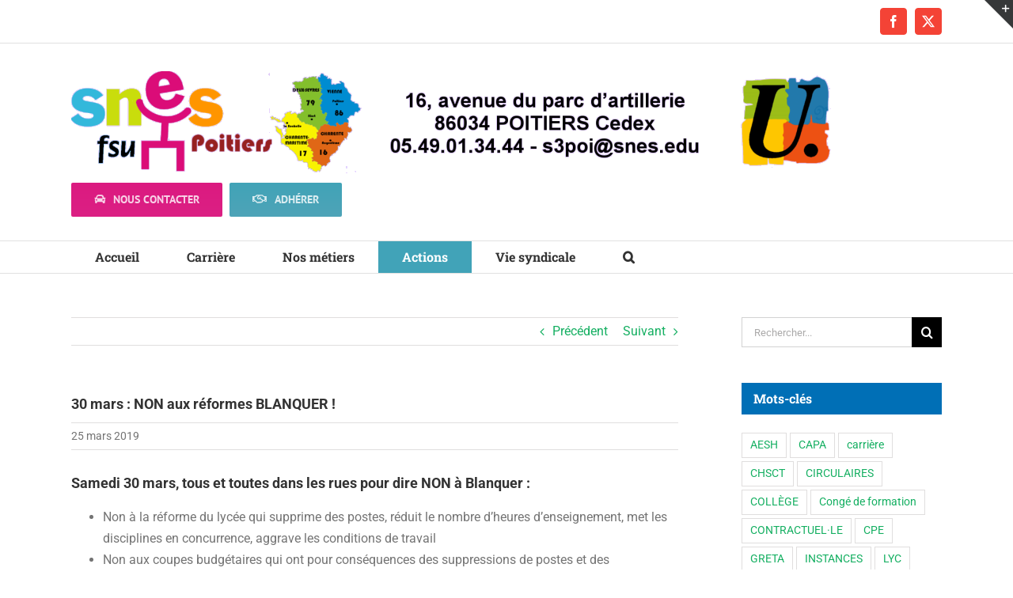

--- FILE ---
content_type: text/html; charset=UTF-8
request_url: https://poitiers.snes.edu/30-mars-non-aux-reformes-blanquer/
body_size: 21210
content:
<!DOCTYPE html>
<html class="avada-html-layout-wide avada-html-header-position-top" lang="fr-FR" prefix="og: http://ogp.me/ns# fb: http://ogp.me/ns/fb#">
<head>
<meta http-equiv="X-UA-Compatible" content="IE=edge" />
<meta http-equiv="Content-Type" content="text/html; charset=utf-8"/>
<meta name="viewport" content="width=device-width, initial-scale=1" />
<title>30 mars : NON aux réformes BLANQUER ! &#8211; SNES Poitiers</title>
<meta name='robots' content='max-image-preview:large' />
<link rel="alternate" type="application/rss+xml" title="SNES Poitiers &raquo; Flux" href="https://poitiers.snes.edu/feed/" />
<link rel="alternate" type="application/rss+xml" title="SNES Poitiers &raquo; Flux des commentaires" href="https://poitiers.snes.edu/comments/feed/" />
<link rel="icon" href="https://poitiers.snes.edu/wp-content/uploads/2017/10/favicon16_FSU.jpg" type="image/jpeg" />
<!-- Android Icon -->
<link rel="icon" sizes="192x192" href="https://poitiers.snes.edu/wp-content/uploads/2017/10/favicon57_FSU.jpg" type="image/jpeg">
<!-- MS Edge Icon -->
<meta name="msapplication-TileImage" content="https://poitiers.snes.edu/wp-content/uploads/2017/10/favicon72_FSU.jpg" type="image/jpeg">
<link rel="alternate" title="oEmbed (JSON)" type="application/json+oembed" href="https://poitiers.snes.edu/wp-json/oembed/1.0/embed?url=https%3A%2F%2Fpoitiers.snes.edu%2F30-mars-non-aux-reformes-blanquer%2F" />
<link rel="alternate" title="oEmbed (XML)" type="text/xml+oembed" href="https://poitiers.snes.edu/wp-json/oembed/1.0/embed?url=https%3A%2F%2Fpoitiers.snes.edu%2F30-mars-non-aux-reformes-blanquer%2F&#038;format=xml" />
<meta name="description" content="Samedi 30 mars, tous et toutes dans les rues pour dire NON à Blanquer :
Non à la réforme du lycée qui supprime des postes, réduit le nombre d&#039;heures d&#039;enseignement, met les disciplines en concurrence, aggrave les conditions de travail
Non aux coupes budgétaires qui ont pour conséquences des suppressions de postes et des compléments"/>
<meta property="og:locale" content="fr_FR"/>
<meta property="og:type" content="article"/>
<meta property="og:site_name" content="SNES Poitiers"/>
<meta property="og:title" content="  30 mars : NON aux réformes BLANQUER !"/>
<meta property="og:description" content="Samedi 30 mars, tous et toutes dans les rues pour dire NON à Blanquer :
Non à la réforme du lycée qui supprime des postes, réduit le nombre d&#039;heures d&#039;enseignement, met les disciplines en concurrence, aggrave les conditions de travail
Non aux coupes budgétaires qui ont pour conséquences des suppressions de postes et des compléments"/>
<meta property="og:url" content="https://poitiers.snes.edu/30-mars-non-aux-reformes-blanquer/"/>
<meta property="article:published_time" content="2019-03-25T16:01:00+00:00"/>
<meta name="author" content="magali"/>
<meta property="og:image" content="https://poitiers.snes.edu/wp-content/uploads/2019/03/NON-à-la-loi.jpeg"/>
<meta property="og:image:width" content="688"/>
<meta property="og:image:height" content="688"/>
<meta property="og:image:type" content="image/jpeg"/>
<style id='wp-img-auto-sizes-contain-inline-css' type='text/css'>
img:is([sizes=auto i],[sizes^="auto," i]){contain-intrinsic-size:3000px 1500px}
/*# sourceURL=wp-img-auto-sizes-contain-inline-css */
</style>
<!-- <link rel='stylesheet' id='toc-screen-css' href='https://poitiers.snes.edu/wp-content/plugins/table-of-contents-plus/screen.min.css?ver=2411.1' type='text/css' media='all' /> -->
<!-- <link rel='stylesheet' id='fusion-dynamic-css-css' href='https://poitiers.snes.edu/wp-content/uploads/fusion-styles/98f2c5c040237986f1dd1c5473861f3e.min.css?ver=3.14.2' type='text/css' media='all' /> -->
<link rel="stylesheet" type="text/css" href="//poitiers.snes.edu/wp-content/cache/wpfc-minified/eujmkkwt/21m3l.css" media="all"/>
<!-- <link rel='stylesheet' id='avada-fullwidth-md-css' href='https://poitiers.snes.edu/wp-content/plugins/fusion-builder/assets/css/media/fullwidth-md.min.css?ver=3.14.2' type='text/css' media='only screen and (max-width: 1024px)' /> -->
<link rel="stylesheet" type="text/css" href="//poitiers.snes.edu/wp-content/cache/wpfc-minified/8ktxsghc/21m3l.css" media="only screen and (max-width: 1024px)"/>
<!-- <link rel='stylesheet' id='avada-fullwidth-sm-css' href='https://poitiers.snes.edu/wp-content/plugins/fusion-builder/assets/css/media/fullwidth-sm.min.css?ver=3.14.2' type='text/css' media='only screen and (max-width: 640px)' /> -->
<link rel="stylesheet" type="text/css" href="//poitiers.snes.edu/wp-content/cache/wpfc-minified/qj7z9pjo/21m3l.css" media="only screen and (max-width: 640px)"/>
<!-- <link rel='stylesheet' id='awb-text-path-md-css' href='https://poitiers.snes.edu/wp-content/plugins/fusion-builder/assets/css/media/awb-text-path-md.min.css?ver=7.14.2' type='text/css' media='only screen and (max-width: 1024px)' /> -->
<link rel="stylesheet" type="text/css" href="//poitiers.snes.edu/wp-content/cache/wpfc-minified/eisc7uc7/21m3l.css" media="only screen and (max-width: 1024px)"/>
<!-- <link rel='stylesheet' id='awb-text-path-sm-css' href='https://poitiers.snes.edu/wp-content/plugins/fusion-builder/assets/css/media/awb-text-path-sm.min.css?ver=7.14.2' type='text/css' media='only screen and (max-width: 640px)' /> -->
<link rel="stylesheet" type="text/css" href="//poitiers.snes.edu/wp-content/cache/wpfc-minified/1fv41td/21m3l.css" media="only screen and (max-width: 640px)"/>
<!-- <link rel='stylesheet' id='avada-icon-md-css' href='https://poitiers.snes.edu/wp-content/plugins/fusion-builder/assets/css/media/icon-md.min.css?ver=3.14.2' type='text/css' media='only screen and (max-width: 1024px)' /> -->
<link rel="stylesheet" type="text/css" href="//poitiers.snes.edu/wp-content/cache/wpfc-minified/86ltl9p1/21m3l.css" media="only screen and (max-width: 1024px)"/>
<!-- <link rel='stylesheet' id='avada-icon-sm-css' href='https://poitiers.snes.edu/wp-content/plugins/fusion-builder/assets/css/media/icon-sm.min.css?ver=3.14.2' type='text/css' media='only screen and (max-width: 640px)' /> -->
<link rel="stylesheet" type="text/css" href="//poitiers.snes.edu/wp-content/cache/wpfc-minified/l1j5k7ql/21m3l.css" media="only screen and (max-width: 640px)"/>
<!-- <link rel='stylesheet' id='avada-grid-md-css' href='https://poitiers.snes.edu/wp-content/plugins/fusion-builder/assets/css/media/grid-md.min.css?ver=7.14.2' type='text/css' media='only screen and (max-width: 1024px)' /> -->
<link rel="stylesheet" type="text/css" href="//poitiers.snes.edu/wp-content/cache/wpfc-minified/btpz9w8/21m3l.css" media="only screen and (max-width: 1024px)"/>
<!-- <link rel='stylesheet' id='avada-grid-sm-css' href='https://poitiers.snes.edu/wp-content/plugins/fusion-builder/assets/css/media/grid-sm.min.css?ver=7.14.2' type='text/css' media='only screen and (max-width: 640px)' /> -->
<link rel="stylesheet" type="text/css" href="//poitiers.snes.edu/wp-content/cache/wpfc-minified/ei6e7zui/21m3l.css" media="only screen and (max-width: 640px)"/>
<!-- <link rel='stylesheet' id='avada-image-md-css' href='https://poitiers.snes.edu/wp-content/plugins/fusion-builder/assets/css/media/image-md.min.css?ver=7.14.2' type='text/css' media='only screen and (max-width: 1024px)' /> -->
<link rel="stylesheet" type="text/css" href="//poitiers.snes.edu/wp-content/cache/wpfc-minified/epdhizeq/21m3l.css" media="only screen and (max-width: 1024px)"/>
<!-- <link rel='stylesheet' id='avada-image-sm-css' href='https://poitiers.snes.edu/wp-content/plugins/fusion-builder/assets/css/media/image-sm.min.css?ver=7.14.2' type='text/css' media='only screen and (max-width: 640px)' /> -->
<link rel="stylesheet" type="text/css" href="//poitiers.snes.edu/wp-content/cache/wpfc-minified/9t2fom/21m3l.css" media="only screen and (max-width: 640px)"/>
<!-- <link rel='stylesheet' id='avada-person-md-css' href='https://poitiers.snes.edu/wp-content/plugins/fusion-builder/assets/css/media/person-md.min.css?ver=7.14.2' type='text/css' media='only screen and (max-width: 1024px)' /> -->
<link rel="stylesheet" type="text/css" href="//poitiers.snes.edu/wp-content/cache/wpfc-minified/e633whlp/21m3l.css" media="only screen and (max-width: 1024px)"/>
<!-- <link rel='stylesheet' id='avada-person-sm-css' href='https://poitiers.snes.edu/wp-content/plugins/fusion-builder/assets/css/media/person-sm.min.css?ver=7.14.2' type='text/css' media='only screen and (max-width: 640px)' /> -->
<link rel="stylesheet" type="text/css" href="//poitiers.snes.edu/wp-content/cache/wpfc-minified/1b5sxlez/21m3l.css" media="only screen and (max-width: 640px)"/>
<!-- <link rel='stylesheet' id='avada-section-separator-md-css' href='https://poitiers.snes.edu/wp-content/plugins/fusion-builder/assets/css/media/section-separator-md.min.css?ver=3.14.2' type='text/css' media='only screen and (max-width: 1024px)' /> -->
<link rel="stylesheet" type="text/css" href="//poitiers.snes.edu/wp-content/cache/wpfc-minified/1z5ji4m2/21m3l.css" media="only screen and (max-width: 1024px)"/>
<!-- <link rel='stylesheet' id='avada-section-separator-sm-css' href='https://poitiers.snes.edu/wp-content/plugins/fusion-builder/assets/css/media/section-separator-sm.min.css?ver=3.14.2' type='text/css' media='only screen and (max-width: 640px)' /> -->
<link rel="stylesheet" type="text/css" href="//poitiers.snes.edu/wp-content/cache/wpfc-minified/g4nkimpc/21m3l.css" media="only screen and (max-width: 640px)"/>
<!-- <link rel='stylesheet' id='avada-social-sharing-md-css' href='https://poitiers.snes.edu/wp-content/plugins/fusion-builder/assets/css/media/social-sharing-md.min.css?ver=7.14.2' type='text/css' media='only screen and (max-width: 1024px)' /> -->
<link rel="stylesheet" type="text/css" href="//poitiers.snes.edu/wp-content/cache/wpfc-minified/101tjpg7/21m3l.css" media="only screen and (max-width: 1024px)"/>
<!-- <link rel='stylesheet' id='avada-social-sharing-sm-css' href='https://poitiers.snes.edu/wp-content/plugins/fusion-builder/assets/css/media/social-sharing-sm.min.css?ver=7.14.2' type='text/css' media='only screen and (max-width: 640px)' /> -->
<link rel="stylesheet" type="text/css" href="//poitiers.snes.edu/wp-content/cache/wpfc-minified/dtnp2nwz/21m3l.css" media="only screen and (max-width: 640px)"/>
<!-- <link rel='stylesheet' id='avada-social-links-md-css' href='https://poitiers.snes.edu/wp-content/plugins/fusion-builder/assets/css/media/social-links-md.min.css?ver=7.14.2' type='text/css' media='only screen and (max-width: 1024px)' /> -->
<link rel="stylesheet" type="text/css" href="//poitiers.snes.edu/wp-content/cache/wpfc-minified/dvftvtjf/21m3l.css" media="only screen and (max-width: 1024px)"/>
<!-- <link rel='stylesheet' id='avada-social-links-sm-css' href='https://poitiers.snes.edu/wp-content/plugins/fusion-builder/assets/css/media/social-links-sm.min.css?ver=7.14.2' type='text/css' media='only screen and (max-width: 640px)' /> -->
<link rel="stylesheet" type="text/css" href="//poitiers.snes.edu/wp-content/cache/wpfc-minified/1g0ppyzd/21m3l.css" media="only screen and (max-width: 640px)"/>
<!-- <link rel='stylesheet' id='avada-tabs-lg-min-css' href='https://poitiers.snes.edu/wp-content/plugins/fusion-builder/assets/css/media/tabs-lg-min.min.css?ver=7.14.2' type='text/css' media='only screen and (min-width: 640px)' /> -->
<link rel="stylesheet" type="text/css" href="//poitiers.snes.edu/wp-content/cache/wpfc-minified/kzscodvh/21m3l.css" media="only screen and (min-width: 640px)"/>
<!-- <link rel='stylesheet' id='avada-tabs-lg-max-css' href='https://poitiers.snes.edu/wp-content/plugins/fusion-builder/assets/css/media/tabs-lg-max.min.css?ver=7.14.2' type='text/css' media='only screen and (max-width: 640px)' /> -->
<link rel="stylesheet" type="text/css" href="//poitiers.snes.edu/wp-content/cache/wpfc-minified/1ty9s8m/21m3l.css" media="only screen and (max-width: 640px)"/>
<!-- <link rel='stylesheet' id='avada-tabs-md-css' href='https://poitiers.snes.edu/wp-content/plugins/fusion-builder/assets/css/media/tabs-md.min.css?ver=7.14.2' type='text/css' media='only screen and (max-width: 1024px)' /> -->
<link rel="stylesheet" type="text/css" href="//poitiers.snes.edu/wp-content/cache/wpfc-minified/lk78ivon/21m3l.css" media="only screen and (max-width: 1024px)"/>
<!-- <link rel='stylesheet' id='avada-tabs-sm-css' href='https://poitiers.snes.edu/wp-content/plugins/fusion-builder/assets/css/media/tabs-sm.min.css?ver=7.14.2' type='text/css' media='only screen and (max-width: 640px)' /> -->
<link rel="stylesheet" type="text/css" href="//poitiers.snes.edu/wp-content/cache/wpfc-minified/6wfa7119/21m3l.css" media="only screen and (max-width: 640px)"/>
<!-- <link rel='stylesheet' id='awb-text-md-css' href='https://poitiers.snes.edu/wp-content/plugins/fusion-builder/assets/css/media/text-md.min.css?ver=3.14.2' type='text/css' media='only screen and (max-width: 1024px)' /> -->
<link rel="stylesheet" type="text/css" href="//poitiers.snes.edu/wp-content/cache/wpfc-minified/2xzplewx/21m3l.css" media="only screen and (max-width: 1024px)"/>
<!-- <link rel='stylesheet' id='awb-text-sm-css' href='https://poitiers.snes.edu/wp-content/plugins/fusion-builder/assets/css/media/text-sm.min.css?ver=3.14.2' type='text/css' media='only screen and (max-width: 640px)' /> -->
<link rel="stylesheet" type="text/css" href="//poitiers.snes.edu/wp-content/cache/wpfc-minified/f5wlfylj/21m3l.css" media="only screen and (max-width: 640px)"/>
<!-- <link rel='stylesheet' id='awb-title-md-css' href='https://poitiers.snes.edu/wp-content/plugins/fusion-builder/assets/css/media/title-md.min.css?ver=3.14.2' type='text/css' media='only screen and (max-width: 1024px)' /> -->
<link rel="stylesheet" type="text/css" href="//poitiers.snes.edu/wp-content/cache/wpfc-minified/qhs7w8kw/21m3l.css" media="only screen and (max-width: 1024px)"/>
<!-- <link rel='stylesheet' id='awb-title-sm-css' href='https://poitiers.snes.edu/wp-content/plugins/fusion-builder/assets/css/media/title-sm.min.css?ver=3.14.2' type='text/css' media='only screen and (max-width: 640px)' /> -->
<!-- <link rel='stylesheet' id='awb-post-card-image-sm-css' href='https://poitiers.snes.edu/wp-content/plugins/fusion-builder/assets/css/media/post-card-image-sm.min.css?ver=3.14.2' type='text/css' media='only screen and (max-width: 640px)' /> -->
<link rel="stylesheet" type="text/css" href="//poitiers.snes.edu/wp-content/cache/wpfc-minified/6ja35s2f/21m3l.css" media="only screen and (max-width: 640px)"/>
<!-- <link rel='stylesheet' id='avada-swiper-md-css' href='https://poitiers.snes.edu/wp-content/plugins/fusion-builder/assets/css/media/swiper-md.min.css?ver=7.14.2' type='text/css' media='only screen and (max-width: 1024px)' /> -->
<link rel="stylesheet" type="text/css" href="//poitiers.snes.edu/wp-content/cache/wpfc-minified/8yewe82x/21m3l.css" media="only screen and (max-width: 1024px)"/>
<!-- <link rel='stylesheet' id='avada-swiper-sm-css' href='https://poitiers.snes.edu/wp-content/plugins/fusion-builder/assets/css/media/swiper-sm.min.css?ver=7.14.2' type='text/css' media='only screen and (max-width: 640px)' /> -->
<link rel="stylesheet" type="text/css" href="//poitiers.snes.edu/wp-content/cache/wpfc-minified/qxc790xr/21m3l.css" media="only screen and (max-width: 640px)"/>
<!-- <link rel='stylesheet' id='avada-post-cards-md-css' href='https://poitiers.snes.edu/wp-content/plugins/fusion-builder/assets/css/media/post-cards-md.min.css?ver=7.14.2' type='text/css' media='only screen and (max-width: 1024px)' /> -->
<link rel="stylesheet" type="text/css" href="//poitiers.snes.edu/wp-content/cache/wpfc-minified/2yhwbq3s/21m3l.css" media="only screen and (max-width: 1024px)"/>
<!-- <link rel='stylesheet' id='avada-post-cards-sm-css' href='https://poitiers.snes.edu/wp-content/plugins/fusion-builder/assets/css/media/post-cards-sm.min.css?ver=7.14.2' type='text/css' media='only screen and (max-width: 640px)' /> -->
<link rel="stylesheet" type="text/css" href="//poitiers.snes.edu/wp-content/cache/wpfc-minified/ff8zgsya/21m3l.css" media="only screen and (max-width: 640px)"/>
<!-- <link rel='stylesheet' id='avada-facebook-page-md-css' href='https://poitiers.snes.edu/wp-content/plugins/fusion-builder/assets/css/media/facebook-page-md.min.css?ver=7.14.2' type='text/css' media='only screen and (max-width: 1024px)' /> -->
<link rel="stylesheet" type="text/css" href="//poitiers.snes.edu/wp-content/cache/wpfc-minified/1o1rjjfr/21m3l.css" media="only screen and (max-width: 1024px)"/>
<!-- <link rel='stylesheet' id='avada-facebook-page-sm-css' href='https://poitiers.snes.edu/wp-content/plugins/fusion-builder/assets/css/media/facebook-page-sm.min.css?ver=7.14.2' type='text/css' media='only screen and (max-width: 640px)' /> -->
<link rel="stylesheet" type="text/css" href="//poitiers.snes.edu/wp-content/cache/wpfc-minified/e3h5hqpt/21m3l.css" media="only screen and (max-width: 640px)"/>
<!-- <link rel='stylesheet' id='avada-twitter-timeline-md-css' href='https://poitiers.snes.edu/wp-content/plugins/fusion-builder/assets/css/media/twitter-timeline-md.min.css?ver=7.14.2' type='text/css' media='only screen and (max-width: 1024px)' /> -->
<link rel="stylesheet" type="text/css" href="//poitiers.snes.edu/wp-content/cache/wpfc-minified/fr2kaqv4/21m3l.css" media="only screen and (max-width: 1024px)"/>
<!-- <link rel='stylesheet' id='avada-twitter-timeline-sm-css' href='https://poitiers.snes.edu/wp-content/plugins/fusion-builder/assets/css/media/twitter-timeline-sm.min.css?ver=7.14.2' type='text/css' media='only screen and (max-width: 640px)' /> -->
<link rel="stylesheet" type="text/css" href="//poitiers.snes.edu/wp-content/cache/wpfc-minified/6jx7zs8o/21m3l.css" media="only screen and (max-width: 640px)"/>
<!-- <link rel='stylesheet' id='avada-flickr-md-css' href='https://poitiers.snes.edu/wp-content/plugins/fusion-builder/assets/css/media/flickr-md.min.css?ver=7.14.2' type='text/css' media='only screen and (max-width: 1024px)' /> -->
<link rel="stylesheet" type="text/css" href="//poitiers.snes.edu/wp-content/cache/wpfc-minified/lcrlofzm/21m3l.css" media="only screen and (max-width: 1024px)"/>
<!-- <link rel='stylesheet' id='avada-flickr-sm-css' href='https://poitiers.snes.edu/wp-content/plugins/fusion-builder/assets/css/media/flickr-sm.min.css?ver=7.14.2' type='text/css' media='only screen and (max-width: 640px)' /> -->
<link rel="stylesheet" type="text/css" href="//poitiers.snes.edu/wp-content/cache/wpfc-minified/6nzc1p9s/21m3l.css" media="only screen and (max-width: 640px)"/>
<!-- <link rel='stylesheet' id='avada-tagcloud-md-css' href='https://poitiers.snes.edu/wp-content/plugins/fusion-builder/assets/css/media/tagcloud-md.min.css?ver=7.14.2' type='text/css' media='only screen and (max-width: 1024px)' /> -->
<link rel="stylesheet" type="text/css" href="//poitiers.snes.edu/wp-content/cache/wpfc-minified/m7z90jgy/21m3l.css" media="only screen and (max-width: 1024px)"/>
<!-- <link rel='stylesheet' id='avada-tagcloud-sm-css' href='https://poitiers.snes.edu/wp-content/plugins/fusion-builder/assets/css/media/tagcloud-sm.min.css?ver=7.14.2' type='text/css' media='only screen and (max-width: 640px)' /> -->
<link rel="stylesheet" type="text/css" href="//poitiers.snes.edu/wp-content/cache/wpfc-minified/9mfsnrw8/21m3l.css" media="only screen and (max-width: 640px)"/>
<!-- <link rel='stylesheet' id='avada-instagram-md-css' href='https://poitiers.snes.edu/wp-content/plugins/fusion-builder/assets/css/media/instagram-md.min.css?ver=7.14.2' type='text/css' media='only screen and (max-width: 1024px)' /> -->
<link rel="stylesheet" type="text/css" href="//poitiers.snes.edu/wp-content/cache/wpfc-minified/d48ppav4/21m3l.css" media="only screen and (max-width: 1024px)"/>
<!-- <link rel='stylesheet' id='avada-instagram-sm-css' href='https://poitiers.snes.edu/wp-content/plugins/fusion-builder/assets/css/media/instagram-sm.min.css?ver=7.14.2' type='text/css' media='only screen and (max-width: 640px)' /> -->
<link rel="stylesheet" type="text/css" href="//poitiers.snes.edu/wp-content/cache/wpfc-minified/mnor90fk/21m3l.css" media="only screen and (max-width: 640px)"/>
<!-- <link rel='stylesheet' id='awb-meta-md-css' href='https://poitiers.snes.edu/wp-content/plugins/fusion-builder/assets/css/media/meta-md.min.css?ver=7.14.2' type='text/css' media='only screen and (max-width: 1024px)' /> -->
<link rel="stylesheet" type="text/css" href="//poitiers.snes.edu/wp-content/cache/wpfc-minified/fg4lg4a/21m3l.css" media="only screen and (max-width: 1024px)"/>
<!-- <link rel='stylesheet' id='awb-meta-sm-css' href='https://poitiers.snes.edu/wp-content/plugins/fusion-builder/assets/css/media/meta-sm.min.css?ver=7.14.2' type='text/css' media='only screen and (max-width: 640px)' /> -->
<link rel="stylesheet" type="text/css" href="//poitiers.snes.edu/wp-content/cache/wpfc-minified/f1uh0f48/21m3l.css" media="only screen and (max-width: 640px)"/>
<!-- <link rel='stylesheet' id='awb-layout-colums-md-css' href='https://poitiers.snes.edu/wp-content/plugins/fusion-builder/assets/css/media/layout-columns-md.min.css?ver=3.14.2' type='text/css' media='only screen and (max-width: 1024px)' /> -->
<link rel="stylesheet" type="text/css" href="//poitiers.snes.edu/wp-content/cache/wpfc-minified/qskd3gf9/21m3l.css" media="only screen and (max-width: 1024px)"/>
<!-- <link rel='stylesheet' id='awb-layout-colums-sm-css' href='https://poitiers.snes.edu/wp-content/plugins/fusion-builder/assets/css/media/layout-columns-sm.min.css?ver=3.14.2' type='text/css' media='only screen and (max-width: 640px)' /> -->
<link rel="stylesheet" type="text/css" href="//poitiers.snes.edu/wp-content/cache/wpfc-minified/98w2mfuj/21m3l.css" media="only screen and (max-width: 640px)"/>
<!-- <link rel='stylesheet' id='avada-max-1c-css' href='https://poitiers.snes.edu/wp-content/themes/Avada/assets/css/media/max-1c.min.css?ver=7.14.2' type='text/css' media='only screen and (max-width: 644px)' /> -->
<link rel="stylesheet" type="text/css" href="//poitiers.snes.edu/wp-content/cache/wpfc-minified/8jru1jal/21m3l.css" media="only screen and (max-width: 644px)"/>
<!-- <link rel='stylesheet' id='avada-max-2c-css' href='https://poitiers.snes.edu/wp-content/themes/Avada/assets/css/media/max-2c.min.css?ver=7.14.2' type='text/css' media='only screen and (max-width: 735px)' /> -->
<link rel="stylesheet" type="text/css" href="//poitiers.snes.edu/wp-content/cache/wpfc-minified/e30ulzc2/21m3l.css" media="only screen and (max-width: 735px)"/>
<!-- <link rel='stylesheet' id='avada-min-2c-max-3c-css' href='https://poitiers.snes.edu/wp-content/themes/Avada/assets/css/media/min-2c-max-3c.min.css?ver=7.14.2' type='text/css' media='only screen and (min-width: 735px) and (max-width: 826px)' /> -->
<link rel="stylesheet" type="text/css" href="//poitiers.snes.edu/wp-content/cache/wpfc-minified/9ivzs26m/21m3l.css" media="only screen and (min-width: 735px) and (max-width: 826px)"/>
<!-- <link rel='stylesheet' id='avada-min-3c-max-4c-css' href='https://poitiers.snes.edu/wp-content/themes/Avada/assets/css/media/min-3c-max-4c.min.css?ver=7.14.2' type='text/css' media='only screen and (min-width: 826px) and (max-width: 917px)' /> -->
<link rel="stylesheet" type="text/css" href="//poitiers.snes.edu/wp-content/cache/wpfc-minified/13intsps/21m3l.css" media="only screen and (min-width: 826px) and (max-width: 917px)"/>
<!-- <link rel='stylesheet' id='avada-min-4c-max-5c-css' href='https://poitiers.snes.edu/wp-content/themes/Avada/assets/css/media/min-4c-max-5c.min.css?ver=7.14.2' type='text/css' media='only screen and (min-width: 917px) and (max-width: 1008px)' /> -->
<link rel="stylesheet" type="text/css" href="//poitiers.snes.edu/wp-content/cache/wpfc-minified/lmm0niw1/21m3l.css" media="only screen and (min-width: 917px) and (max-width: 1008px)"/>
<!-- <link rel='stylesheet' id='avada-min-5c-max-6c-css' href='https://poitiers.snes.edu/wp-content/themes/Avada/assets/css/media/min-5c-max-6c.min.css?ver=7.14.2' type='text/css' media='only screen and (min-width: 1008px) and (max-width: 1099px)' /> -->
<link rel="stylesheet" type="text/css" href="//poitiers.snes.edu/wp-content/cache/wpfc-minified/jo5o3o9h/21m3l.css" media="only screen and (min-width: 1008px) and (max-width: 1099px)"/>
<!-- <link rel='stylesheet' id='avada-min-shbp-css' href='https://poitiers.snes.edu/wp-content/themes/Avada/assets/css/media/min-shbp.min.css?ver=7.14.2' type='text/css' media='only screen and (min-width: 1101px)' /> -->
<!-- <link rel='stylesheet' id='avada-min-shbp-header-legacy-css' href='https://poitiers.snes.edu/wp-content/themes/Avada/assets/css/media/min-shbp-header-legacy.min.css?ver=7.14.2' type='text/css' media='only screen and (min-width: 1101px)' /> -->
<link rel="stylesheet" type="text/css" href="//poitiers.snes.edu/wp-content/cache/wpfc-minified/8yhaanjv/21m3l.css" media="only screen and (min-width: 1101px)"/>
<!-- <link rel='stylesheet' id='avada-max-shbp-css' href='https://poitiers.snes.edu/wp-content/themes/Avada/assets/css/media/max-shbp.min.css?ver=7.14.2' type='text/css' media='only screen and (max-width: 1100px)' /> -->
<!-- <link rel='stylesheet' id='avada-max-shbp-header-legacy-css' href='https://poitiers.snes.edu/wp-content/themes/Avada/assets/css/media/max-shbp-header-legacy.min.css?ver=7.14.2' type='text/css' media='only screen and (max-width: 1100px)' /> -->
<!-- <link rel='stylesheet' id='avada-max-sh-shbp-css' href='https://poitiers.snes.edu/wp-content/themes/Avada/assets/css/media/max-sh-shbp.min.css?ver=7.14.2' type='text/css' media='only screen and (max-width: 1100px)' /> -->
<!-- <link rel='stylesheet' id='avada-max-sh-shbp-header-legacy-css' href='https://poitiers.snes.edu/wp-content/themes/Avada/assets/css/media/max-sh-shbp-header-legacy.min.css?ver=7.14.2' type='text/css' media='only screen and (max-width: 1100px)' /> -->
<link rel="stylesheet" type="text/css" href="//poitiers.snes.edu/wp-content/cache/wpfc-minified/864xm9js/21m3l.css" media="only screen and (max-width: 1100px)"/>
<!-- <link rel='stylesheet' id='avada-min-768-max-1024-p-css' href='https://poitiers.snes.edu/wp-content/themes/Avada/assets/css/media/min-768-max-1024-p.min.css?ver=7.14.2' type='text/css' media='only screen and (min-device-width: 768px) and (max-device-width: 1024px) and (orientation: portrait)' /> -->
<!-- <link rel='stylesheet' id='avada-min-768-max-1024-p-header-legacy-css' href='https://poitiers.snes.edu/wp-content/themes/Avada/assets/css/media/min-768-max-1024-p-header-legacy.min.css?ver=7.14.2' type='text/css' media='only screen and (min-device-width: 768px) and (max-device-width: 1024px) and (orientation: portrait)' /> -->
<link rel="stylesheet" type="text/css" href="//poitiers.snes.edu/wp-content/cache/wpfc-minified/2ndrf8px/21m3l.css" media="only screen and (min-device-width: 768px) and (max-device-width: 1024px) and (orientation: portrait)"/>
<!-- <link rel='stylesheet' id='avada-min-768-max-1024-l-css' href='https://poitiers.snes.edu/wp-content/themes/Avada/assets/css/media/min-768-max-1024-l.min.css?ver=7.14.2' type='text/css' media='only screen and (min-device-width: 768px) and (max-device-width: 1024px) and (orientation: landscape)' /> -->
<!-- <link rel='stylesheet' id='avada-min-768-max-1024-l-header-legacy-css' href='https://poitiers.snes.edu/wp-content/themes/Avada/assets/css/media/min-768-max-1024-l-header-legacy.min.css?ver=7.14.2' type='text/css' media='only screen and (min-device-width: 768px) and (max-device-width: 1024px) and (orientation: landscape)' /> -->
<link rel="stylesheet" type="text/css" href="//poitiers.snes.edu/wp-content/cache/wpfc-minified/1sa4lsm0/21m3l.css" media="only screen and (min-device-width: 768px) and (max-device-width: 1024px) and (orientation: landscape)"/>
<!-- <link rel='stylesheet' id='avada-max-sh-cbp-css' href='https://poitiers.snes.edu/wp-content/themes/Avada/assets/css/media/max-sh-cbp.min.css?ver=7.14.2' type='text/css' media='only screen and (max-width: 800px)' /> -->
<!-- <link rel='stylesheet' id='avada-max-sh-sbp-css' href='https://poitiers.snes.edu/wp-content/themes/Avada/assets/css/media/max-sh-sbp.min.css?ver=7.14.2' type='text/css' media='only screen and (max-width: 800px)' /> -->
<link rel="stylesheet" type="text/css" href="//poitiers.snes.edu/wp-content/cache/wpfc-minified/8yw1l84d/21m3l.css" media="only screen and (max-width: 800px)"/>
<!-- <link rel='stylesheet' id='avada-max-sh-640-css' href='https://poitiers.snes.edu/wp-content/themes/Avada/assets/css/media/max-sh-640.min.css?ver=7.14.2' type='text/css' media='only screen and (max-width: 640px)' /> -->
<link rel="stylesheet" type="text/css" href="//poitiers.snes.edu/wp-content/cache/wpfc-minified/kc3c7se6/21m3l.css" media="only screen and (max-width: 640px)"/>
<!-- <link rel='stylesheet' id='avada-max-shbp-18-css' href='https://poitiers.snes.edu/wp-content/themes/Avada/assets/css/media/max-shbp-18.min.css?ver=7.14.2' type='text/css' media='only screen and (max-width: 1082px)' /> -->
<link rel="stylesheet" type="text/css" href="//poitiers.snes.edu/wp-content/cache/wpfc-minified/7ihwg7at/21m3l.css" media="only screen and (max-width: 1082px)"/>
<!-- <link rel='stylesheet' id='avada-max-shbp-32-css' href='https://poitiers.snes.edu/wp-content/themes/Avada/assets/css/media/max-shbp-32.min.css?ver=7.14.2' type='text/css' media='only screen and (max-width: 1068px)' /> -->
<link rel="stylesheet" type="text/css" href="//poitiers.snes.edu/wp-content/cache/wpfc-minified/lpo5hr0k/21m3l.css" media="only screen and (max-width: 1068px)"/>
<!-- <link rel='stylesheet' id='avada-min-sh-cbp-css' href='https://poitiers.snes.edu/wp-content/themes/Avada/assets/css/media/min-sh-cbp.min.css?ver=7.14.2' type='text/css' media='only screen and (min-width: 800px)' /> -->
<link rel="stylesheet" type="text/css" href="//poitiers.snes.edu/wp-content/cache/wpfc-minified/q7sa9nbo/21m3l.css" media="only screen and (min-width: 800px)"/>
<!-- <link rel='stylesheet' id='avada-max-640-css' href='https://poitiers.snes.edu/wp-content/themes/Avada/assets/css/media/max-640.min.css?ver=7.14.2' type='text/css' media='only screen and (max-device-width: 640px)' /> -->
<link rel="stylesheet" type="text/css" href="//poitiers.snes.edu/wp-content/cache/wpfc-minified/fgfb94gd/21m3l.css" media="only screen and (max-device-width: 640px)"/>
<!-- <link rel='stylesheet' id='avada-max-main-css' href='https://poitiers.snes.edu/wp-content/themes/Avada/assets/css/media/max-main.min.css?ver=7.14.2' type='text/css' media='only screen and (max-width: 1099px)' /> -->
<link rel="stylesheet" type="text/css" href="//poitiers.snes.edu/wp-content/cache/wpfc-minified/jpce287d/21m3l.css" media="only screen and (max-width: 1099px)"/>
<!-- <link rel='stylesheet' id='avada-max-cbp-css' href='https://poitiers.snes.edu/wp-content/themes/Avada/assets/css/media/max-cbp.min.css?ver=7.14.2' type='text/css' media='only screen and (max-width: 800px)' /> -->
<!-- <link rel='stylesheet' id='avada-max-sh-cbp-cf7-css' href='https://poitiers.snes.edu/wp-content/themes/Avada/assets/css/media/max-sh-cbp-cf7.min.css?ver=7.14.2' type='text/css' media='only screen and (max-width: 800px)' /> -->
<!-- <link rel='stylesheet' id='avada-max-sh-cbp-eslider-css' href='https://poitiers.snes.edu/wp-content/themes/Avada/assets/css/media/max-sh-cbp-eslider.min.css?ver=7.14.2' type='text/css' media='only screen and (max-width: 800px)' /> -->
<!-- <link rel='stylesheet' id='avada-max-sh-cbp-social-sharing-css' href='https://poitiers.snes.edu/wp-content/themes/Avada/assets/css/media/max-sh-cbp-social-sharing.min.css?ver=7.14.2' type='text/css' media='only screen and (max-width: 800px)' /> -->
<!-- <link rel='stylesheet' id='fb-max-sh-cbp-css' href='https://poitiers.snes.edu/wp-content/plugins/fusion-builder/assets/css/media/max-sh-cbp.min.css?ver=3.14.2' type='text/css' media='only screen and (max-width: 800px)' /> -->
<link rel="stylesheet" type="text/css" href="//poitiers.snes.edu/wp-content/cache/wpfc-minified/fdy6hpfl/21m3l.css" media="only screen and (max-width: 800px)"/>
<!-- <link rel='stylesheet' id='fb-min-768-max-1024-p-css' href='https://poitiers.snes.edu/wp-content/plugins/fusion-builder/assets/css/media/min-768-max-1024-p.min.css?ver=3.14.2' type='text/css' media='only screen and (min-device-width: 768px) and (max-device-width: 1024px) and (orientation: portrait)' /> -->
<link rel="stylesheet" type="text/css" href="//poitiers.snes.edu/wp-content/cache/wpfc-minified/lc39car0/21m3l.css" media="only screen and (min-device-width: 768px) and (max-device-width: 1024px) and (orientation: portrait)"/>
<!-- <link rel='stylesheet' id='fb-max-640-css' href='https://poitiers.snes.edu/wp-content/plugins/fusion-builder/assets/css/media/max-640.min.css?ver=3.14.2' type='text/css' media='only screen and (max-device-width: 640px)' /> -->
<link rel="stylesheet" type="text/css" href="//poitiers.snes.edu/wp-content/cache/wpfc-minified/7zlvbmgc/21m3l.css" media="only screen and (max-device-width: 640px)"/>
<!-- <link rel='stylesheet' id='fb-max-1c-css' href='https://poitiers.snes.edu/wp-content/plugins/fusion-builder/assets/css/media/max-1c.css?ver=3.14.2' type='text/css' media='only screen and (max-width: 644px)' /> -->
<link rel="stylesheet" type="text/css" href="//poitiers.snes.edu/wp-content/cache/wpfc-minified/1czp0i2h/21m3l.css" media="only screen and (max-width: 644px)"/>
<!-- <link rel='stylesheet' id='fb-max-2c-css' href='https://poitiers.snes.edu/wp-content/plugins/fusion-builder/assets/css/media/max-2c.css?ver=3.14.2' type='text/css' media='only screen and (max-width: 735px)' /> -->
<link rel="stylesheet" type="text/css" href="//poitiers.snes.edu/wp-content/cache/wpfc-minified/f2chbqgh/21m3l.css" media="only screen and (max-width: 735px)"/>
<!-- <link rel='stylesheet' id='fb-min-2c-max-3c-css' href='https://poitiers.snes.edu/wp-content/plugins/fusion-builder/assets/css/media/min-2c-max-3c.css?ver=3.14.2' type='text/css' media='only screen and (min-width: 735px) and (max-width: 826px)' /> -->
<link rel="stylesheet" type="text/css" href="//poitiers.snes.edu/wp-content/cache/wpfc-minified/lnrcfw2u/21m3l.css" media="only screen and (min-width: 735px) and (max-width: 826px)"/>
<!-- <link rel='stylesheet' id='fb-min-3c-max-4c-css' href='https://poitiers.snes.edu/wp-content/plugins/fusion-builder/assets/css/media/min-3c-max-4c.css?ver=3.14.2' type='text/css' media='only screen and (min-width: 826px) and (max-width: 917px)' /> -->
<link rel="stylesheet" type="text/css" href="//poitiers.snes.edu/wp-content/cache/wpfc-minified/1do7klhl/21m3l.css" media="only screen and (min-width: 826px) and (max-width: 917px)"/>
<!-- <link rel='stylesheet' id='fb-min-4c-max-5c-css' href='https://poitiers.snes.edu/wp-content/plugins/fusion-builder/assets/css/media/min-4c-max-5c.css?ver=3.14.2' type='text/css' media='only screen and (min-width: 917px) and (max-width: 1008px)' /> -->
<link rel="stylesheet" type="text/css" href="//poitiers.snes.edu/wp-content/cache/wpfc-minified/g0brav6w/21m3l.css" media="only screen and (min-width: 917px) and (max-width: 1008px)"/>
<!-- <link rel='stylesheet' id='fb-min-5c-max-6c-css' href='https://poitiers.snes.edu/wp-content/plugins/fusion-builder/assets/css/media/min-5c-max-6c.css?ver=3.14.2' type='text/css' media='only screen and (min-width: 1008px) and (max-width: 1099px)' /> -->
<link rel="stylesheet" type="text/css" href="//poitiers.snes.edu/wp-content/cache/wpfc-minified/qk4woxyd/21m3l.css" media="only screen and (min-width: 1008px) and (max-width: 1099px)"/>
<!-- <link rel='stylesheet' id='avada-off-canvas-md-css' href='https://poitiers.snes.edu/wp-content/plugins/fusion-builder/assets/css/media/off-canvas-md.min.css?ver=7.14.2' type='text/css' media='only screen and (max-width: 1024px)' /> -->
<link rel="stylesheet" type="text/css" href="//poitiers.snes.edu/wp-content/cache/wpfc-minified/6w9nnfrn/21m3l.css" media="only screen and (max-width: 1024px)"/>
<!-- <link rel='stylesheet' id='avada-off-canvas-sm-css' href='https://poitiers.snes.edu/wp-content/plugins/fusion-builder/assets/css/media/off-canvas-sm.min.css?ver=7.14.2' type='text/css' media='only screen and (max-width: 640px)' /> -->
<link rel="stylesheet" type="text/css" href="//poitiers.snes.edu/wp-content/cache/wpfc-minified/lkaaa0cd/21m3l.css" media="only screen and (max-width: 640px)"/>
<script src='//poitiers.snes.edu/wp-content/cache/wpfc-minified/99k9rvr8/21m3l.js' type="text/javascript"></script>
<!-- <script type="text/javascript" src="https://poitiers.snes.edu/wp-includes/js/jquery/jquery.min.js?ver=3.7.1" id="jquery-core-js"></script> -->
<!-- <script type="text/javascript" src="https://poitiers.snes.edu/wp-includes/js/jquery/jquery-migrate.min.js?ver=3.4.1" id="jquery-migrate-js"></script> -->
<link rel="https://api.w.org/" href="https://poitiers.snes.edu/wp-json/" /><link rel="alternate" title="JSON" type="application/json" href="https://poitiers.snes.edu/wp-json/wp/v2/posts/56087" /><link rel="EditURI" type="application/rsd+xml" title="RSD" href="https://poitiers.snes.edu/xmlrpc.php?rsd" />
<link rel="canonical" href="https://poitiers.snes.edu/30-mars-non-aux-reformes-blanquer/" />
<link rel='shortlink' href='https://poitiers.snes.edu/?p=56087' />
<script type="text/javascript">
(function(url){
if(/(?:Chrome\/26\.0\.1410\.63 Safari\/537\.31|WordfenceTestMonBot)/.test(navigator.userAgent)){ return; }
var addEvent = function(evt, handler) {
if (window.addEventListener) {
document.addEventListener(evt, handler, false);
} else if (window.attachEvent) {
document.attachEvent('on' + evt, handler);
}
};
var removeEvent = function(evt, handler) {
if (window.removeEventListener) {
document.removeEventListener(evt, handler, false);
} else if (window.detachEvent) {
document.detachEvent('on' + evt, handler);
}
};
var evts = 'contextmenu dblclick drag dragend dragenter dragleave dragover dragstart drop keydown keypress keyup mousedown mousemove mouseout mouseover mouseup mousewheel scroll'.split(' ');
var logHuman = function() {
if (window.wfLogHumanRan) { return; }
window.wfLogHumanRan = true;
var wfscr = document.createElement('script');
wfscr.type = 'text/javascript';
wfscr.async = true;
wfscr.src = url + '&r=' + Math.random();
(document.getElementsByTagName('head')[0]||document.getElementsByTagName('body')[0]).appendChild(wfscr);
for (var i = 0; i < evts.length; i++) {
removeEvent(evts[i], logHuman);
}
};
for (var i = 0; i < evts.length; i++) {
addEvent(evts[i], logHuman);
}
})('//poitiers.snes.edu/?wordfence_lh=1&hid=FD993580FE2013125EA01ABF773AAE3A');
</script><!-- Analytics by WP Statistics - https://wp-statistics.com -->
<style type="text/css" id="css-fb-visibility">@media screen and (max-width: 640px){.fusion-no-small-visibility{display:none !important;}body .sm-text-align-center{text-align:center !important;}body .sm-text-align-left{text-align:left !important;}body .sm-text-align-right{text-align:right !important;}body .sm-text-align-justify{text-align:justify !important;}body .sm-flex-align-center{justify-content:center !important;}body .sm-flex-align-flex-start{justify-content:flex-start !important;}body .sm-flex-align-flex-end{justify-content:flex-end !important;}body .sm-mx-auto{margin-left:auto !important;margin-right:auto !important;}body .sm-ml-auto{margin-left:auto !important;}body .sm-mr-auto{margin-right:auto !important;}body .fusion-absolute-position-small{position:absolute;width:100%;}.awb-sticky.awb-sticky-small{ position: sticky; top: var(--awb-sticky-offset,0); }}@media screen and (min-width: 641px) and (max-width: 1024px){.fusion-no-medium-visibility{display:none !important;}body .md-text-align-center{text-align:center !important;}body .md-text-align-left{text-align:left !important;}body .md-text-align-right{text-align:right !important;}body .md-text-align-justify{text-align:justify !important;}body .md-flex-align-center{justify-content:center !important;}body .md-flex-align-flex-start{justify-content:flex-start !important;}body .md-flex-align-flex-end{justify-content:flex-end !important;}body .md-mx-auto{margin-left:auto !important;margin-right:auto !important;}body .md-ml-auto{margin-left:auto !important;}body .md-mr-auto{margin-right:auto !important;}body .fusion-absolute-position-medium{position:absolute;width:100%;}.awb-sticky.awb-sticky-medium{ position: sticky; top: var(--awb-sticky-offset,0); }}@media screen and (min-width: 1025px){.fusion-no-large-visibility{display:none !important;}body .lg-text-align-center{text-align:center !important;}body .lg-text-align-left{text-align:left !important;}body .lg-text-align-right{text-align:right !important;}body .lg-text-align-justify{text-align:justify !important;}body .lg-flex-align-center{justify-content:center !important;}body .lg-flex-align-flex-start{justify-content:flex-start !important;}body .lg-flex-align-flex-end{justify-content:flex-end !important;}body .lg-mx-auto{margin-left:auto !important;margin-right:auto !important;}body .lg-ml-auto{margin-left:auto !important;}body .lg-mr-auto{margin-right:auto !important;}body .fusion-absolute-position-large{position:absolute;width:100%;}.awb-sticky.awb-sticky-large{ position: sticky; top: var(--awb-sticky-offset,0); }}</style>		<script type="text/javascript">
var doc = document.documentElement;
doc.setAttribute( 'data-useragent', navigator.userAgent );
</script>
<style id='global-styles-inline-css' type='text/css'>
:root{--wp--preset--aspect-ratio--square: 1;--wp--preset--aspect-ratio--4-3: 4/3;--wp--preset--aspect-ratio--3-4: 3/4;--wp--preset--aspect-ratio--3-2: 3/2;--wp--preset--aspect-ratio--2-3: 2/3;--wp--preset--aspect-ratio--16-9: 16/9;--wp--preset--aspect-ratio--9-16: 9/16;--wp--preset--color--black: #000000;--wp--preset--color--cyan-bluish-gray: #abb8c3;--wp--preset--color--white: #ffffff;--wp--preset--color--pale-pink: #f78da7;--wp--preset--color--vivid-red: #cf2e2e;--wp--preset--color--luminous-vivid-orange: #ff6900;--wp--preset--color--luminous-vivid-amber: #fcb900;--wp--preset--color--light-green-cyan: #7bdcb5;--wp--preset--color--vivid-green-cyan: #00d084;--wp--preset--color--pale-cyan-blue: #8ed1fc;--wp--preset--color--vivid-cyan-blue: #0693e3;--wp--preset--color--vivid-purple: #9b51e0;--wp--preset--color--awb-color-1: #ffffff;--wp--preset--color--awb-color-2: #f6f6f6;--wp--preset--color--awb-color-3: #ebeaea;--wp--preset--color--awb-color-4: #e0dede;--wp--preset--color--awb-color-5: #a0ce4e;--wp--preset--color--awb-color-6: #14af61;--wp--preset--color--awb-color-7: #747474;--wp--preset--color--awb-color-8: #333333;--wp--preset--color--awb-color-custom-10: #41a3b8;--wp--preset--color--awb-color-custom-11: rgba(235,234,234,0.8);--wp--preset--color--awb-color-custom-12: #bfbfbf;--wp--preset--color--awb-color-custom-13: #006fb6;--wp--preset--color--awb-color-custom-14: #000000;--wp--preset--color--awb-color-custom-15: #8c8989;--wp--preset--color--awb-color-custom-16: #363839;--wp--preset--gradient--vivid-cyan-blue-to-vivid-purple: linear-gradient(135deg,rgb(6,147,227) 0%,rgb(155,81,224) 100%);--wp--preset--gradient--light-green-cyan-to-vivid-green-cyan: linear-gradient(135deg,rgb(122,220,180) 0%,rgb(0,208,130) 100%);--wp--preset--gradient--luminous-vivid-amber-to-luminous-vivid-orange: linear-gradient(135deg,rgb(252,185,0) 0%,rgb(255,105,0) 100%);--wp--preset--gradient--luminous-vivid-orange-to-vivid-red: linear-gradient(135deg,rgb(255,105,0) 0%,rgb(207,46,46) 100%);--wp--preset--gradient--very-light-gray-to-cyan-bluish-gray: linear-gradient(135deg,rgb(238,238,238) 0%,rgb(169,184,195) 100%);--wp--preset--gradient--cool-to-warm-spectrum: linear-gradient(135deg,rgb(74,234,220) 0%,rgb(151,120,209) 20%,rgb(207,42,186) 40%,rgb(238,44,130) 60%,rgb(251,105,98) 80%,rgb(254,248,76) 100%);--wp--preset--gradient--blush-light-purple: linear-gradient(135deg,rgb(255,206,236) 0%,rgb(152,150,240) 100%);--wp--preset--gradient--blush-bordeaux: linear-gradient(135deg,rgb(254,205,165) 0%,rgb(254,45,45) 50%,rgb(107,0,62) 100%);--wp--preset--gradient--luminous-dusk: linear-gradient(135deg,rgb(255,203,112) 0%,rgb(199,81,192) 50%,rgb(65,88,208) 100%);--wp--preset--gradient--pale-ocean: linear-gradient(135deg,rgb(255,245,203) 0%,rgb(182,227,212) 50%,rgb(51,167,181) 100%);--wp--preset--gradient--electric-grass: linear-gradient(135deg,rgb(202,248,128) 0%,rgb(113,206,126) 100%);--wp--preset--gradient--midnight: linear-gradient(135deg,rgb(2,3,129) 0%,rgb(40,116,252) 100%);--wp--preset--font-size--small: 12px;--wp--preset--font-size--medium: 20px;--wp--preset--font-size--large: 24px;--wp--preset--font-size--x-large: 42px;--wp--preset--font-size--normal: 16px;--wp--preset--font-size--xlarge: 32px;--wp--preset--font-size--huge: 48px;--wp--preset--spacing--20: 0.44rem;--wp--preset--spacing--30: 0.67rem;--wp--preset--spacing--40: 1rem;--wp--preset--spacing--50: 1.5rem;--wp--preset--spacing--60: 2.25rem;--wp--preset--spacing--70: 3.38rem;--wp--preset--spacing--80: 5.06rem;--wp--preset--shadow--natural: 6px 6px 9px rgba(0, 0, 0, 0.2);--wp--preset--shadow--deep: 12px 12px 50px rgba(0, 0, 0, 0.4);--wp--preset--shadow--sharp: 6px 6px 0px rgba(0, 0, 0, 0.2);--wp--preset--shadow--outlined: 6px 6px 0px -3px rgb(255, 255, 255), 6px 6px rgb(0, 0, 0);--wp--preset--shadow--crisp: 6px 6px 0px rgb(0, 0, 0);}:where(.is-layout-flex){gap: 0.5em;}:where(.is-layout-grid){gap: 0.5em;}body .is-layout-flex{display: flex;}.is-layout-flex{flex-wrap: wrap;align-items: center;}.is-layout-flex > :is(*, div){margin: 0;}body .is-layout-grid{display: grid;}.is-layout-grid > :is(*, div){margin: 0;}:where(.wp-block-columns.is-layout-flex){gap: 2em;}:where(.wp-block-columns.is-layout-grid){gap: 2em;}:where(.wp-block-post-template.is-layout-flex){gap: 1.25em;}:where(.wp-block-post-template.is-layout-grid){gap: 1.25em;}.has-black-color{color: var(--wp--preset--color--black) !important;}.has-cyan-bluish-gray-color{color: var(--wp--preset--color--cyan-bluish-gray) !important;}.has-white-color{color: var(--wp--preset--color--white) !important;}.has-pale-pink-color{color: var(--wp--preset--color--pale-pink) !important;}.has-vivid-red-color{color: var(--wp--preset--color--vivid-red) !important;}.has-luminous-vivid-orange-color{color: var(--wp--preset--color--luminous-vivid-orange) !important;}.has-luminous-vivid-amber-color{color: var(--wp--preset--color--luminous-vivid-amber) !important;}.has-light-green-cyan-color{color: var(--wp--preset--color--light-green-cyan) !important;}.has-vivid-green-cyan-color{color: var(--wp--preset--color--vivid-green-cyan) !important;}.has-pale-cyan-blue-color{color: var(--wp--preset--color--pale-cyan-blue) !important;}.has-vivid-cyan-blue-color{color: var(--wp--preset--color--vivid-cyan-blue) !important;}.has-vivid-purple-color{color: var(--wp--preset--color--vivid-purple) !important;}.has-black-background-color{background-color: var(--wp--preset--color--black) !important;}.has-cyan-bluish-gray-background-color{background-color: var(--wp--preset--color--cyan-bluish-gray) !important;}.has-white-background-color{background-color: var(--wp--preset--color--white) !important;}.has-pale-pink-background-color{background-color: var(--wp--preset--color--pale-pink) !important;}.has-vivid-red-background-color{background-color: var(--wp--preset--color--vivid-red) !important;}.has-luminous-vivid-orange-background-color{background-color: var(--wp--preset--color--luminous-vivid-orange) !important;}.has-luminous-vivid-amber-background-color{background-color: var(--wp--preset--color--luminous-vivid-amber) !important;}.has-light-green-cyan-background-color{background-color: var(--wp--preset--color--light-green-cyan) !important;}.has-vivid-green-cyan-background-color{background-color: var(--wp--preset--color--vivid-green-cyan) !important;}.has-pale-cyan-blue-background-color{background-color: var(--wp--preset--color--pale-cyan-blue) !important;}.has-vivid-cyan-blue-background-color{background-color: var(--wp--preset--color--vivid-cyan-blue) !important;}.has-vivid-purple-background-color{background-color: var(--wp--preset--color--vivid-purple) !important;}.has-black-border-color{border-color: var(--wp--preset--color--black) !important;}.has-cyan-bluish-gray-border-color{border-color: var(--wp--preset--color--cyan-bluish-gray) !important;}.has-white-border-color{border-color: var(--wp--preset--color--white) !important;}.has-pale-pink-border-color{border-color: var(--wp--preset--color--pale-pink) !important;}.has-vivid-red-border-color{border-color: var(--wp--preset--color--vivid-red) !important;}.has-luminous-vivid-orange-border-color{border-color: var(--wp--preset--color--luminous-vivid-orange) !important;}.has-luminous-vivid-amber-border-color{border-color: var(--wp--preset--color--luminous-vivid-amber) !important;}.has-light-green-cyan-border-color{border-color: var(--wp--preset--color--light-green-cyan) !important;}.has-vivid-green-cyan-border-color{border-color: var(--wp--preset--color--vivid-green-cyan) !important;}.has-pale-cyan-blue-border-color{border-color: var(--wp--preset--color--pale-cyan-blue) !important;}.has-vivid-cyan-blue-border-color{border-color: var(--wp--preset--color--vivid-cyan-blue) !important;}.has-vivid-purple-border-color{border-color: var(--wp--preset--color--vivid-purple) !important;}.has-vivid-cyan-blue-to-vivid-purple-gradient-background{background: var(--wp--preset--gradient--vivid-cyan-blue-to-vivid-purple) !important;}.has-light-green-cyan-to-vivid-green-cyan-gradient-background{background: var(--wp--preset--gradient--light-green-cyan-to-vivid-green-cyan) !important;}.has-luminous-vivid-amber-to-luminous-vivid-orange-gradient-background{background: var(--wp--preset--gradient--luminous-vivid-amber-to-luminous-vivid-orange) !important;}.has-luminous-vivid-orange-to-vivid-red-gradient-background{background: var(--wp--preset--gradient--luminous-vivid-orange-to-vivid-red) !important;}.has-very-light-gray-to-cyan-bluish-gray-gradient-background{background: var(--wp--preset--gradient--very-light-gray-to-cyan-bluish-gray) !important;}.has-cool-to-warm-spectrum-gradient-background{background: var(--wp--preset--gradient--cool-to-warm-spectrum) !important;}.has-blush-light-purple-gradient-background{background: var(--wp--preset--gradient--blush-light-purple) !important;}.has-blush-bordeaux-gradient-background{background: var(--wp--preset--gradient--blush-bordeaux) !important;}.has-luminous-dusk-gradient-background{background: var(--wp--preset--gradient--luminous-dusk) !important;}.has-pale-ocean-gradient-background{background: var(--wp--preset--gradient--pale-ocean) !important;}.has-electric-grass-gradient-background{background: var(--wp--preset--gradient--electric-grass) !important;}.has-midnight-gradient-background{background: var(--wp--preset--gradient--midnight) !important;}.has-small-font-size{font-size: var(--wp--preset--font-size--small) !important;}.has-medium-font-size{font-size: var(--wp--preset--font-size--medium) !important;}.has-large-font-size{font-size: var(--wp--preset--font-size--large) !important;}.has-x-large-font-size{font-size: var(--wp--preset--font-size--x-large) !important;}
/*# sourceURL=global-styles-inline-css */
</style>
<style id='wp-block-library-inline-css' type='text/css'>
:root{--wp-block-synced-color:#7a00df;--wp-block-synced-color--rgb:122,0,223;--wp-bound-block-color:var(--wp-block-synced-color);--wp-editor-canvas-background:#ddd;--wp-admin-theme-color:#007cba;--wp-admin-theme-color--rgb:0,124,186;--wp-admin-theme-color-darker-10:#006ba1;--wp-admin-theme-color-darker-10--rgb:0,107,160.5;--wp-admin-theme-color-darker-20:#005a87;--wp-admin-theme-color-darker-20--rgb:0,90,135;--wp-admin-border-width-focus:2px}@media (min-resolution:192dpi){:root{--wp-admin-border-width-focus:1.5px}}.wp-element-button{cursor:pointer}:root .has-very-light-gray-background-color{background-color:#eee}:root .has-very-dark-gray-background-color{background-color:#313131}:root .has-very-light-gray-color{color:#eee}:root .has-very-dark-gray-color{color:#313131}:root .has-vivid-green-cyan-to-vivid-cyan-blue-gradient-background{background:linear-gradient(135deg,#00d084,#0693e3)}:root .has-purple-crush-gradient-background{background:linear-gradient(135deg,#34e2e4,#4721fb 50%,#ab1dfe)}:root .has-hazy-dawn-gradient-background{background:linear-gradient(135deg,#faaca8,#dad0ec)}:root .has-subdued-olive-gradient-background{background:linear-gradient(135deg,#fafae1,#67a671)}:root .has-atomic-cream-gradient-background{background:linear-gradient(135deg,#fdd79a,#004a59)}:root .has-nightshade-gradient-background{background:linear-gradient(135deg,#330968,#31cdcf)}:root .has-midnight-gradient-background{background:linear-gradient(135deg,#020381,#2874fc)}:root{--wp--preset--font-size--normal:16px;--wp--preset--font-size--huge:42px}.has-regular-font-size{font-size:1em}.has-larger-font-size{font-size:2.625em}.has-normal-font-size{font-size:var(--wp--preset--font-size--normal)}.has-huge-font-size{font-size:var(--wp--preset--font-size--huge)}.has-text-align-center{text-align:center}.has-text-align-left{text-align:left}.has-text-align-right{text-align:right}.has-fit-text{white-space:nowrap!important}#end-resizable-editor-section{display:none}.aligncenter{clear:both}.items-justified-left{justify-content:flex-start}.items-justified-center{justify-content:center}.items-justified-right{justify-content:flex-end}.items-justified-space-between{justify-content:space-between}.screen-reader-text{border:0;clip-path:inset(50%);height:1px;margin:-1px;overflow:hidden;padding:0;position:absolute;width:1px;word-wrap:normal!important}.screen-reader-text:focus{background-color:#ddd;clip-path:none;color:#444;display:block;font-size:1em;height:auto;left:5px;line-height:normal;padding:15px 23px 14px;text-decoration:none;top:5px;width:auto;z-index:100000}html :where(.has-border-color){border-style:solid}html :where([style*=border-top-color]){border-top-style:solid}html :where([style*=border-right-color]){border-right-style:solid}html :where([style*=border-bottom-color]){border-bottom-style:solid}html :where([style*=border-left-color]){border-left-style:solid}html :where([style*=border-width]){border-style:solid}html :where([style*=border-top-width]){border-top-style:solid}html :where([style*=border-right-width]){border-right-style:solid}html :where([style*=border-bottom-width]){border-bottom-style:solid}html :where([style*=border-left-width]){border-left-style:solid}html :where(img[class*=wp-image-]){height:auto;max-width:100%}:where(figure){margin:0 0 1em}html :where(.is-position-sticky){--wp-admin--admin-bar--position-offset:var(--wp-admin--admin-bar--height,0px)}@media screen and (max-width:600px){html :where(.is-position-sticky){--wp-admin--admin-bar--position-offset:0px}}
/*wp_block_styles_on_demand_placeholder:696ee832f31a4*/
/*# sourceURL=wp-block-library-inline-css */
</style>
<style id='wp-block-library-theme-inline-css' type='text/css'>
.wp-block-audio :where(figcaption){color:#555;font-size:13px;text-align:center}.is-dark-theme .wp-block-audio :where(figcaption){color:#ffffffa6}.wp-block-audio{margin:0 0 1em}.wp-block-code{border:1px solid #ccc;border-radius:4px;font-family:Menlo,Consolas,monaco,monospace;padding:.8em 1em}.wp-block-embed :where(figcaption){color:#555;font-size:13px;text-align:center}.is-dark-theme .wp-block-embed :where(figcaption){color:#ffffffa6}.wp-block-embed{margin:0 0 1em}.blocks-gallery-caption{color:#555;font-size:13px;text-align:center}.is-dark-theme .blocks-gallery-caption{color:#ffffffa6}:root :where(.wp-block-image figcaption){color:#555;font-size:13px;text-align:center}.is-dark-theme :root :where(.wp-block-image figcaption){color:#ffffffa6}.wp-block-image{margin:0 0 1em}.wp-block-pullquote{border-bottom:4px solid;border-top:4px solid;color:currentColor;margin-bottom:1.75em}.wp-block-pullquote :where(cite),.wp-block-pullquote :where(footer),.wp-block-pullquote__citation{color:currentColor;font-size:.8125em;font-style:normal;text-transform:uppercase}.wp-block-quote{border-left:.25em solid;margin:0 0 1.75em;padding-left:1em}.wp-block-quote cite,.wp-block-quote footer{color:currentColor;font-size:.8125em;font-style:normal;position:relative}.wp-block-quote:where(.has-text-align-right){border-left:none;border-right:.25em solid;padding-left:0;padding-right:1em}.wp-block-quote:where(.has-text-align-center){border:none;padding-left:0}.wp-block-quote.is-large,.wp-block-quote.is-style-large,.wp-block-quote:where(.is-style-plain){border:none}.wp-block-search .wp-block-search__label{font-weight:700}.wp-block-search__button{border:1px solid #ccc;padding:.375em .625em}:where(.wp-block-group.has-background){padding:1.25em 2.375em}.wp-block-separator.has-css-opacity{opacity:.4}.wp-block-separator{border:none;border-bottom:2px solid;margin-left:auto;margin-right:auto}.wp-block-separator.has-alpha-channel-opacity{opacity:1}.wp-block-separator:not(.is-style-wide):not(.is-style-dots){width:100px}.wp-block-separator.has-background:not(.is-style-dots){border-bottom:none;height:1px}.wp-block-separator.has-background:not(.is-style-wide):not(.is-style-dots){height:2px}.wp-block-table{margin:0 0 1em}.wp-block-table td,.wp-block-table th{word-break:normal}.wp-block-table :where(figcaption){color:#555;font-size:13px;text-align:center}.is-dark-theme .wp-block-table :where(figcaption){color:#ffffffa6}.wp-block-video :where(figcaption){color:#555;font-size:13px;text-align:center}.is-dark-theme .wp-block-video :where(figcaption){color:#ffffffa6}.wp-block-video{margin:0 0 1em}:root :where(.wp-block-template-part.has-background){margin-bottom:0;margin-top:0;padding:1.25em 2.375em}
/*# sourceURL=/wp-includes/css/dist/block-library/theme.min.css */
</style>
<style id='classic-theme-styles-inline-css' type='text/css'>
/*! This file is auto-generated */
.wp-block-button__link{color:#fff;background-color:#32373c;border-radius:9999px;box-shadow:none;text-decoration:none;padding:calc(.667em + 2px) calc(1.333em + 2px);font-size:1.125em}.wp-block-file__button{background:#32373c;color:#fff;text-decoration:none}
/*# sourceURL=/wp-includes/css/classic-themes.min.css */
</style>
</head>
<body class="wp-singular post-template-default single single-post postid-56087 single-format-standard wp-theme-Avada has-sidebar fusion-image-hovers fusion-pagination-sizing fusion-button_type-flat fusion-button_span-no fusion-button_gradient-linear avada-image-rollover-circle-yes avada-image-rollover-yes avada-image-rollover-direction-left fusion-has-button-gradient fusion-body ltr fusion-sticky-header no-tablet-sticky-header no-mobile-sticky-header no-mobile-slidingbar avada-has-rev-slider-styles fusion-disable-outline fusion-sub-menu-fade mobile-logo-pos-left layout-wide-mode avada-has-boxed-modal-shadow-none layout-scroll-offset-full avada-has-zero-margin-offset-top fusion-top-header menu-text-align-left mobile-menu-design-modern fusion-show-pagination-text fusion-header-layout-v4 avada-responsive avada-footer-fx-none avada-menu-highlight-style-background fusion-search-form-classic fusion-main-menu-search-overlay fusion-avatar-square avada-dropdown-styles avada-blog-layout-timeline avada-blog-archive-layout-timeline avada-header-shadow-no avada-menu-icon-position-left avada-has-megamenu-shadow avada-has-mainmenu-dropdown-divider avada-has-main-nav-search-icon avada-has-breadcrumb-mobile-hidden avada-has-titlebar-hide avada-has-slidingbar-widgets avada-has-slidingbar-position-top avada-slidingbar-toggle-style-triangle avada-has-pagination-padding avada-flyout-menu-direction-fade avada-ec-views-v1" data-awb-post-id="56087">
<a class="skip-link screen-reader-text" href="#content">Passer au contenu</a>
<div id="boxed-wrapper">
<div id="wrapper" class="fusion-wrapper">
<div id="home" style="position:relative;top:-1px;"></div>
<header class="fusion-header-wrapper">
<div class="fusion-header-v4 fusion-logo-alignment fusion-logo-left fusion-sticky-menu- fusion-sticky-logo- fusion-mobile-logo- fusion-sticky-menu-only fusion-header-menu-align-left fusion-mobile-menu-design-modern">
<div class="fusion-secondary-header">
<div class="fusion-row">
<div class="fusion-alignright">
<div class="fusion-social-links-header"><div class="fusion-social-networks boxed-icons"><div class="fusion-social-networks-wrapper"><a  class="fusion-social-network-icon fusion-tooltip fusion-facebook awb-icon-facebook" style data-placement="bottom" data-title="Facebook" data-toggle="tooltip" title="Facebook" href="https://www.facebook.com/snes.poitiers.poitiers/" target="_blank" rel="noreferrer"><span class="screen-reader-text">Facebook</span></a><a  class="fusion-social-network-icon fusion-tooltip fusion-twitter awb-icon-twitter" style data-placement="bottom" data-title="X" data-toggle="tooltip" title="X" href="https://twitter.com/snes_poitiers?lang=fr" target="_blank" rel="noopener noreferrer"><span class="screen-reader-text">X</span></a></div></div></div>			</div>
</div>
</div>
<div class="fusion-header-sticky-height"></div>
<div class="fusion-sticky-header-wrapper"> <!-- start fusion sticky header wrapper -->
<div class="fusion-header">
<div class="fusion-row">
<div class="fusion-logo" data-margin-top="5px" data-margin-bottom="0px" data-margin-left="0px" data-margin-right="0px">
<a class="fusion-logo-link"  href="https://poitiers.snes.edu/" >
<!-- standard logo -->
<img src="https://poitiers.snes.edu/wp-content/uploads/2014/09/bandeau1.png" srcset="https://poitiers.snes.edu/wp-content/uploads/2014/09/bandeau1.png 1x" width="960" height="129" alt="SNES Poitiers Logo" data-retina_logo_url="" class="fusion-standard-logo" />
</a>
<div class="fusion-header-content-3-wrapper">
<h3 class="fusion-header-tagline">
<div class="fusion-button-wrapper"><a class="fusion-button button-flat fusion-button-default-size button-custom fusion-button-default button-1 fusion-button-default-span fusion-button-default-type fusion-no-small-visibility fusion-has-button-gradient" style="--button_accent_color:rgba(255,255,255,.8);--button_accent_hover_color:rgba(255,255,255,.9);--button_border_hover_color:rgba(255,255,255,.9);--button_gradient_top_color:#dc1a80;--button_gradient_bottom_color:#db2084;--button_gradient_top_color_hover:#db157f;--button_gradient_bottom_color_hover:#dc1a80;" target="_self" href="http://poitiers.snes.edu/contacts/"><i class=" fa fa-car awb-button__icon awb-button__icon--default button-icon-left" aria-hidden="true"></i><span class="fusion-button-text awb-button__text awb-button__text--default">Nous contacter</span></a></div>
<div class="fusion-button-wrapper"><a class="fusion-button button-flat fusion-button-default-size button-custom fusion-button-default button-2 fusion-button-default-span fusion-button-default-type fusion-no-small-visibility fusion-has-button-gradient" style="--button_accent_color:rgba(255,255,255,.8);--button_accent_hover_color:rgba(255,255,255,.9);--button_border_hover_color:rgba(255,255,255,.9);--button_gradient_top_color:#41a3b8;--button_gradient_bottom_color:#4ea4b7;--button_gradient_top_color_hover:#3aa0b7;--button_gradient_bottom_color_hover:#41a3b8;" target="_self" href="http://poitiers.snes.edu/adherer/"><i class=" fa fa-handshake-o awb-button__icon awb-button__icon--default button-icon-left" aria-hidden="true"></i><span class="fusion-button-text awb-button__text awb-button__text--default">ADHÉRER</span></a></div>		</h3>
</div>
</div>
<div class="fusion-mobile-menu-icons">
<a href="#" class="fusion-icon awb-icon-bars" aria-label="Afficher/masquer le menu mobile" aria-expanded="false"></a>
</div>
</div>
</div>
<div class="fusion-secondary-main-menu">
<div class="fusion-row">
<nav class="fusion-main-menu" aria-label="Menu principal"><div class="fusion-overlay-search">		<form role="search" class="searchform fusion-search-form  fusion-search-form-classic" method="get" action="https://poitiers.snes.edu/">
<div class="fusion-search-form-content">
<div class="fusion-search-field search-field">
<label><span class="screen-reader-text">Rechercher:</span>
<input type="search" value="" name="s" class="s" placeholder="Rechercher..." required aria-required="true" aria-label="Rechercher..."/>
</label>
</div>
<div class="fusion-search-button search-button">
<input type="submit" class="fusion-search-submit searchsubmit" aria-label="Recherche" value="&#xf002;" />
</div>
</div>
</form>
<div class="fusion-search-spacer"></div><a href="#" role="button" aria-label="Fermer la recherche" class="fusion-close-search"></a></div><ul id="menu-new-top" class="fusion-menu"><li  id="menu-item-55856"  class="menu-item menu-item-type-post_type menu-item-object-page menu-item-home menu-item-55856"  data-item-id="55856"><a  href="https://poitiers.snes.edu/" class="fusion-background-highlight"><span class="menu-text">Accueil</span></a></li><li  id="menu-item-54399"  class="menu-item menu-item-type-taxonomy menu-item-object-category menu-item-has-children menu-item-54399 fusion-dropdown-menu"  data-item-id="54399"><a  href="https://poitiers.snes.edu/category/carriere/" class="fusion-background-highlight"><span class="menu-text">Carrière</span></a><ul class="sub-menu"><li  id="menu-item-54400"  class="menu-item menu-item-type-taxonomy menu-item-object-category menu-item-54400 fusion-dropdown-submenu" ><a  href="https://poitiers.snes.edu/category/carriere/mutations/" class="fusion-background-highlight"><span>Mutations</span></a></li><li  id="menu-item-54403"  class="menu-item menu-item-type-taxonomy menu-item-object-category menu-item-54403 fusion-dropdown-submenu" ><a  href="https://poitiers.snes.edu/category/carriere/promotions/" class="fusion-background-highlight"><span>Promotions</span></a></li><li  id="menu-item-54407"  class="menu-item menu-item-type-taxonomy menu-item-object-category menu-item-54407 fusion-dropdown-submenu" ><a  href="https://poitiers.snes.edu/category/carriere/stagiaires/" class="fusion-background-highlight"><span>Stagiaires</span></a></li></ul></li><li  id="menu-item-54465"  class="menu-item menu-item-type-taxonomy menu-item-object-category menu-item-has-children menu-item-54465 fusion-dropdown-menu"  data-item-id="54465"><a  href="https://poitiers.snes.edu/category/nos-metiers/" class="fusion-background-highlight"><span class="menu-text">Nos métiers</span></a><ul class="sub-menu"><li  id="menu-item-54466"  class="menu-item menu-item-type-taxonomy menu-item-object-category menu-item-54466 fusion-dropdown-submenu" ><a  href="https://poitiers.snes.edu/category/nos-metiers/disciplines/" class="fusion-background-highlight"><span>Disciplines</span></a></li><li  id="menu-item-54467"  class="menu-item menu-item-type-taxonomy menu-item-object-category menu-item-54467 fusion-dropdown-submenu" ><a  href="https://poitiers.snes.edu/category/nos-metiers/enseignants/" class="fusion-background-highlight"><span>Enseignants</span></a></li><li  id="menu-item-55987"  class="menu-item menu-item-type-taxonomy menu-item-object-category menu-item-55987 fusion-dropdown-submenu" ><a  href="https://poitiers.snes.edu/category/nos-metiers/cpe/" class="fusion-background-highlight"><span>CPE</span></a></li><li  id="menu-item-54468"  class="menu-item menu-item-type-taxonomy menu-item-object-category menu-item-54468 fusion-dropdown-submenu" ><a  href="https://poitiers.snes.edu/category/nos-metiers/aed-aesh/" class="fusion-background-highlight"><span>AED-AESH</span></a></li><li  id="menu-item-54469"  class="menu-item menu-item-type-taxonomy menu-item-object-category menu-item-54469 fusion-dropdown-submenu" ><a  href="https://poitiers.snes.edu/category/nos-metiers/enseignants/psyen/" class="fusion-background-highlight"><span>PsyEN</span></a></li></ul></li><li  id="menu-item-54472"  class="menu-item menu-item-type-taxonomy menu-item-object-category current-post-ancestor current-menu-parent current-post-parent menu-item-has-children menu-item-54472 fusion-dropdown-menu"  data-item-id="54472"><a  href="https://poitiers.snes.edu/category/actions/" class="fusion-background-highlight"><span class="menu-text">Actions</span></a><ul class="sub-menu"><li  id="menu-item-54475"  class="menu-item menu-item-type-taxonomy menu-item-object-category menu-item-54475 fusion-dropdown-submenu" ><a  href="https://poitiers.snes.edu/category/actions/manifestations/" class="fusion-background-highlight"><span>Manifestations</span></a></li><li  id="menu-item-54474"  class="menu-item menu-item-type-taxonomy menu-item-object-category menu-item-54474 fusion-dropdown-submenu" ><a  href="https://poitiers.snes.edu/category/actions/instances-administratives/" class="fusion-background-highlight"><span>Instances administratives</span></a></li><li  id="menu-item-54473"  class="menu-item menu-item-type-taxonomy menu-item-object-category menu-item-54473 fusion-dropdown-submenu" ><a  href="https://poitiers.snes.edu/category/actions/actions-locales/" class="fusion-background-highlight"><span>Actions locales</span></a></li></ul></li><li  id="menu-item-54476"  class="menu-item menu-item-type-taxonomy menu-item-object-category menu-item-has-children menu-item-54476 fusion-dropdown-menu"  data-item-id="54476"><a  href="https://poitiers.snes.edu/category/vie-syndicale/" class="fusion-background-highlight"><span class="menu-text">Vie syndicale</span></a><ul class="sub-menu"><li  id="menu-item-54477"  class="menu-item menu-item-type-taxonomy menu-item-object-category menu-item-54477 fusion-dropdown-submenu" ><a  href="https://poitiers.snes.edu/category/vie-syndicale/instances-syndicales/" class="fusion-background-highlight"><span>Instances syndicales</span></a></li><li  id="menu-item-54478"  class="menu-item menu-item-type-taxonomy menu-item-object-category menu-item-54478 fusion-dropdown-submenu" ><a  href="https://poitiers.snes.edu/category/vie-syndicale/publications/" class="fusion-background-highlight"><span>Publications</span></a></li><li  id="menu-item-54479"  class="menu-item menu-item-type-taxonomy menu-item-object-category menu-item-54479 fusion-dropdown-submenu" ><a  href="https://poitiers.snes.edu/category/vie-syndicale/stages-syndicaux/" class="fusion-background-highlight"><span>Stages syndicaux</span></a></li><li  id="menu-item-54480"  class="menu-item menu-item-type-post_type menu-item-object-page menu-item-54480 fusion-dropdown-submenu" ><a  href="https://poitiers.snes.edu/modeles-de-courriers/" class="fusion-background-highlight"><span>Modèles de courriers</span></a></li></ul></li><li class="fusion-custom-menu-item fusion-main-menu-search fusion-search-overlay"><a class="fusion-main-menu-icon" href="#" aria-label="Recherche" data-title="Recherche" title="Recherche" role="button" aria-expanded="false"></a></li></ul></nav><div class="fusion-mobile-navigation"><ul id="menu-new-top-1" class="fusion-mobile-menu"><li   class="menu-item menu-item-type-post_type menu-item-object-page menu-item-home menu-item-55856"  data-item-id="55856"><a  href="https://poitiers.snes.edu/" class="fusion-background-highlight"><span class="menu-text">Accueil</span></a></li><li   class="menu-item menu-item-type-taxonomy menu-item-object-category menu-item-has-children menu-item-54399 fusion-dropdown-menu"  data-item-id="54399"><a  href="https://poitiers.snes.edu/category/carriere/" class="fusion-background-highlight"><span class="menu-text">Carrière</span></a><ul class="sub-menu"><li   class="menu-item menu-item-type-taxonomy menu-item-object-category menu-item-54400 fusion-dropdown-submenu" ><a  href="https://poitiers.snes.edu/category/carriere/mutations/" class="fusion-background-highlight"><span>Mutations</span></a></li><li   class="menu-item menu-item-type-taxonomy menu-item-object-category menu-item-54403 fusion-dropdown-submenu" ><a  href="https://poitiers.snes.edu/category/carriere/promotions/" class="fusion-background-highlight"><span>Promotions</span></a></li><li   class="menu-item menu-item-type-taxonomy menu-item-object-category menu-item-54407 fusion-dropdown-submenu" ><a  href="https://poitiers.snes.edu/category/carriere/stagiaires/" class="fusion-background-highlight"><span>Stagiaires</span></a></li></ul></li><li   class="menu-item menu-item-type-taxonomy menu-item-object-category menu-item-has-children menu-item-54465 fusion-dropdown-menu"  data-item-id="54465"><a  href="https://poitiers.snes.edu/category/nos-metiers/" class="fusion-background-highlight"><span class="menu-text">Nos métiers</span></a><ul class="sub-menu"><li   class="menu-item menu-item-type-taxonomy menu-item-object-category menu-item-54466 fusion-dropdown-submenu" ><a  href="https://poitiers.snes.edu/category/nos-metiers/disciplines/" class="fusion-background-highlight"><span>Disciplines</span></a></li><li   class="menu-item menu-item-type-taxonomy menu-item-object-category menu-item-54467 fusion-dropdown-submenu" ><a  href="https://poitiers.snes.edu/category/nos-metiers/enseignants/" class="fusion-background-highlight"><span>Enseignants</span></a></li><li   class="menu-item menu-item-type-taxonomy menu-item-object-category menu-item-55987 fusion-dropdown-submenu" ><a  href="https://poitiers.snes.edu/category/nos-metiers/cpe/" class="fusion-background-highlight"><span>CPE</span></a></li><li   class="menu-item menu-item-type-taxonomy menu-item-object-category menu-item-54468 fusion-dropdown-submenu" ><a  href="https://poitiers.snes.edu/category/nos-metiers/aed-aesh/" class="fusion-background-highlight"><span>AED-AESH</span></a></li><li   class="menu-item menu-item-type-taxonomy menu-item-object-category menu-item-54469 fusion-dropdown-submenu" ><a  href="https://poitiers.snes.edu/category/nos-metiers/enseignants/psyen/" class="fusion-background-highlight"><span>PsyEN</span></a></li></ul></li><li   class="menu-item menu-item-type-taxonomy menu-item-object-category current-post-ancestor current-menu-parent current-post-parent menu-item-has-children menu-item-54472 fusion-dropdown-menu"  data-item-id="54472"><a  href="https://poitiers.snes.edu/category/actions/" class="fusion-background-highlight"><span class="menu-text">Actions</span></a><ul class="sub-menu"><li   class="menu-item menu-item-type-taxonomy menu-item-object-category menu-item-54475 fusion-dropdown-submenu" ><a  href="https://poitiers.snes.edu/category/actions/manifestations/" class="fusion-background-highlight"><span>Manifestations</span></a></li><li   class="menu-item menu-item-type-taxonomy menu-item-object-category menu-item-54474 fusion-dropdown-submenu" ><a  href="https://poitiers.snes.edu/category/actions/instances-administratives/" class="fusion-background-highlight"><span>Instances administratives</span></a></li><li   class="menu-item menu-item-type-taxonomy menu-item-object-category menu-item-54473 fusion-dropdown-submenu" ><a  href="https://poitiers.snes.edu/category/actions/actions-locales/" class="fusion-background-highlight"><span>Actions locales</span></a></li></ul></li><li   class="menu-item menu-item-type-taxonomy menu-item-object-category menu-item-has-children menu-item-54476 fusion-dropdown-menu"  data-item-id="54476"><a  href="https://poitiers.snes.edu/category/vie-syndicale/" class="fusion-background-highlight"><span class="menu-text">Vie syndicale</span></a><ul class="sub-menu"><li   class="menu-item menu-item-type-taxonomy menu-item-object-category menu-item-54477 fusion-dropdown-submenu" ><a  href="https://poitiers.snes.edu/category/vie-syndicale/instances-syndicales/" class="fusion-background-highlight"><span>Instances syndicales</span></a></li><li   class="menu-item menu-item-type-taxonomy menu-item-object-category menu-item-54478 fusion-dropdown-submenu" ><a  href="https://poitiers.snes.edu/category/vie-syndicale/publications/" class="fusion-background-highlight"><span>Publications</span></a></li><li   class="menu-item menu-item-type-taxonomy menu-item-object-category menu-item-54479 fusion-dropdown-submenu" ><a  href="https://poitiers.snes.edu/category/vie-syndicale/stages-syndicaux/" class="fusion-background-highlight"><span>Stages syndicaux</span></a></li><li   class="menu-item menu-item-type-post_type menu-item-object-page menu-item-54480 fusion-dropdown-submenu" ><a  href="https://poitiers.snes.edu/modeles-de-courriers/" class="fusion-background-highlight"><span>Modèles de courriers</span></a></li></ul></li></ul></div>
<nav class="fusion-mobile-nav-holder fusion-mobile-menu-text-align-left" aria-label="Menu principal mobile"></nav>
</div>
</div>
</div> <!-- end fusion sticky header wrapper -->
</div>
<div class="fusion-clearfix"></div>
</header>
<div id="sliders-container" class="fusion-slider-visibility">
</div>
<main id="main" class="clearfix ">
<div class="fusion-row" style="">
<section id="content" style="float: left;">
<div class="single-navigation clearfix">
<a href="https://poitiers.snes.edu/contre-les-reformes-blanquer-nous-agissons/" rel="prev">Précédent</a>			<a href="https://poitiers.snes.edu/mobilise-es-pour-obtenir-labandon-du-projet-de-loi-blanquer-jeudi-4-avril-2019/" rel="next">Suivant</a>		</div>
<article id="post-56087" class="post post-56087 type-post status-publish format-standard has-post-thumbnail hentry category-actions">
<div class="fusion-post-title-meta-wrap">
<h1 class="entry-title fusion-post-title">30 mars : NON aux réformes BLANQUER !</h1>									<div class="fusion-meta-info"><div class="fusion-meta-info-wrapper"><span class="vcard rich-snippet-hidden"><span class="fn"><a href="https://poitiers.snes.edu/author/magali/" title="Articles par magali" rel="author">magali</a></span></span><span class="updated rich-snippet-hidden">2019-03-25T16:01:00+00:00</span><span>25 mars 2019</span><span class="fusion-inline-sep">|</span></div></div>					</div>
<div class="post-content">
<h2>Samedi 30 mars, tous et toutes dans les rues pour dire NON à Blanquer :</h2>
<ul>
<li>Non à la réforme du lycée qui supprime des postes, réduit le nombre d&rsquo;heures d&rsquo;enseignement, met les disciplines en concurrence, aggrave les conditions de travail</li>
<li>Non aux coupes budgétaires qui ont pour conséquences des suppressions de postes et des compléments de service en collège comme en lycée</li>
<li>Non aux nouveaux programmes de lycée écrits sans véritable concertation et dans la précipitation</li>
<li>Non au rattachement des écoles élémentaires au collège de secteur qui conduira à des services partagés 1er-2d degrés</li>
<li>Non à la loi « transformation de la fonction publique » qui casse le statut de fonctionnaire, généralise la précarité et confie mutations et promotions au bon vouloir du chef d&rsquo;établissement.</li>
</ul>
<h2>Rassemblements dans les départements :</h2>
<p>Angoulême : 14h30 devant l&rsquo;hôtel de ville</p>
<p>La Rochelle : 10h place de Verdun</p>
<p>Niort : 10h30 place de la Brèche</p>
<p>Poitiers : 10h30 devant l&rsquo;hôtel de ville : on fait la fête à l&rsquo;école !</p>
</div>
<div class="fusion-sharing-box fusion-theme-sharing-box fusion-single-sharing-box">
<h4>Partagez cet article !</h4>
<div class="fusion-social-networks boxed-icons"><div class="fusion-social-networks-wrapper"><a  class="fusion-social-network-icon fusion-tooltip fusion-facebook awb-icon-facebook" style="color:#ffffff;background-color:#3b5998;border-color:#3b5998;" data-placement="top" data-title="Facebook" data-toggle="tooltip" title="Facebook" href="https://www.facebook.com/sharer.php?u=https%3A%2F%2Fpoitiers.snes.edu%2F30-mars-non-aux-reformes-blanquer%2F&amp;t=30%20mars%20%3A%20NON%20aux%20r%C3%A9formes%20BLANQUER%20%21" target="_blank" rel="noreferrer"><span class="screen-reader-text">Facebook</span></a><a  class="fusion-social-network-icon fusion-tooltip fusion-twitter awb-icon-twitter" style="color:#ffffff;background-color:#000000;border-color:#000000;" data-placement="top" data-title="X" data-toggle="tooltip" title="X" href="https://x.com/intent/post?url=https%3A%2F%2Fpoitiers.snes.edu%2F30-mars-non-aux-reformes-blanquer%2F&amp;text=30%20mars%20%3A%20NON%20aux%20r%C3%A9formes%20BLANQUER%20%21" target="_blank" rel="noopener noreferrer"><span class="screen-reader-text">X</span></a><a  class="fusion-social-network-icon fusion-tooltip fusion-mail awb-icon-mail fusion-last-social-icon" style="color:#ffffff;background-color:#000000;border-color:#000000;" data-placement="top" data-title="Email" data-toggle="tooltip" title="Email" href="mailto:?body=https://poitiers.snes.edu/30-mars-non-aux-reformes-blanquer/&amp;subject=30%20mars%20%3A%20NON%20aux%20r%C3%A9formes%20BLANQUER%20%21" target="_self" rel="noopener noreferrer"><span class="screen-reader-text">Email</span></a><div class="fusion-clearfix"></div></div></div>	</div>
<section class="related-posts single-related-posts">
<div class="fusion-title fusion-title-size-two sep-double sep-solid" style="margin-top:0px;margin-bottom:30px;">
<h2 class="title-heading-left" style="margin:0;">
Articles similaires					</h2>
<span class="awb-title-spacer"></span>
<div class="title-sep-container">
<div class="title-sep sep-double sep-solid"></div>
</div>
</div>
<div class="awb-carousel awb-swiper awb-swiper-carousel fusion-carousel-title-below-image" data-imagesize="fixed" data-metacontent="yes" data-autoplay="yes" data-touchscroll="no" data-columns="3" data-itemmargin="20px" data-itemwidth="180" data-scrollitems="1">
<div class="swiper-wrapper">
<div class="swiper-slide">
<div class="fusion-carousel-item-wrapper">
<div  class="fusion-image-wrapper fusion-image-size-fixed" aria-haspopup="true">
<img src="https://poitiers.snes.edu/wp-content/uploads/2026/01/Image1-500x383.png" srcset="https://poitiers.snes.edu/wp-content/uploads/2026/01/Image1-500x383.png 1x, https://poitiers.snes.edu/wp-content/uploads/2026/01/Image1-500x383@2x.png 2x" width="500" height="383" alt="Rentrée 2026 : la vigilance s’impose à tous les niveaux !" />
<div class="fusion-rollover">
<div class="fusion-rollover-content">
<a class="fusion-rollover-link" href="https://poitiers.snes.edu/rentree-2026-la-vigilance-simpose-a-tous-les-niveaux/">Rentrée 2026 : la vigilance s’impose à tous les niveaux !</a>
<a class="fusion-link-wrapper" href="https://poitiers.snes.edu/rentree-2026-la-vigilance-simpose-a-tous-les-niveaux/" aria-label="Rentrée 2026 : la vigilance s’impose à tous les niveaux !"></a>
</div>
</div>
</div>
<h4 class="fusion-carousel-title">
<a class="fusion-related-posts-title-link" href="https://poitiers.snes.edu/rentree-2026-la-vigilance-simpose-a-tous-les-niveaux/" target="_self" title="Rentrée 2026 : la vigilance s’impose à tous les niveaux !">Rentrée 2026 : la vigilance s’impose à tous les niveaux !</a>
</h4>
<div class="fusion-carousel-meta">
<span class="fusion-date">6 janvier 2026</span>
</div><!-- fusion-carousel-meta -->
</div><!-- fusion-carousel-item-wrapper -->
</div>
<div class="swiper-slide">
<div class="fusion-carousel-item-wrapper">
<div  class="fusion-image-wrapper fusion-image-size-fixed" aria-haspopup="true">
<img src="https://poitiers.snes.edu/wp-content/uploads/2025/12/Copie-de-Enquete-CPE-1000-x-700-px-2-500x383.png" srcset="https://poitiers.snes.edu/wp-content/uploads/2025/12/Copie-de-Enquete-CPE-1000-x-700-px-2-500x383.png 1x, https://poitiers.snes.edu/wp-content/uploads/2025/12/Copie-de-Enquete-CPE-1000-x-700-px-2-500x383@2x.png 2x" width="500" height="383" alt="2026 : le calendrier de l’après pour le second degré" />
<div class="fusion-rollover">
<div class="fusion-rollover-content">
<a class="fusion-rollover-link" href="https://poitiers.snes.edu/2026-le-calendrier-de-lapres-pour-le-second-degre/">2026 : le calendrier de l’après pour le second degré</a>
<a class="fusion-link-wrapper" href="https://poitiers.snes.edu/2026-le-calendrier-de-lapres-pour-le-second-degre/" aria-label="2026 : le calendrier de l’après pour le second degré"></a>
</div>
</div>
</div>
<h4 class="fusion-carousel-title">
<a class="fusion-related-posts-title-link" href="https://poitiers.snes.edu/2026-le-calendrier-de-lapres-pour-le-second-degre/" target="_self" title="2026 : le calendrier de l’après pour le second degré">2026 : le calendrier de l’après pour le second degré</a>
</h4>
<div class="fusion-carousel-meta">
<span class="fusion-date">18 décembre 2025</span>
</div><!-- fusion-carousel-meta -->
</div><!-- fusion-carousel-item-wrapper -->
</div>
<div class="swiper-slide">
<div class="fusion-carousel-item-wrapper">
<div  class="fusion-image-wrapper fusion-image-size-fixed" aria-haspopup="true">
<img src="https://poitiers.snes.edu/wp-content/uploads/2025/12/joshua-hoehne-WPrTKRw8KRQ-unsplash-1024x683-1-500x383.jpg" srcset="https://poitiers.snes.edu/wp-content/uploads/2025/12/joshua-hoehne-WPrTKRw8KRQ-unsplash-1024x683-1-500x383.jpg 1x, https://poitiers.snes.edu/wp-content/uploads/2025/12/joshua-hoehne-WPrTKRw8KRQ-unsplash-1024x683-1-500x383@2x.jpg 2x" width="500" height="383" alt="Mail Prévoyance MGEN : STOP on attend !" />
<div class="fusion-rollover">
<div class="fusion-rollover-content">
<a class="fusion-rollover-link" href="https://poitiers.snes.edu/mail-prevoyance-mgen-stop-on-attend/">Mail Prévoyance MGEN : STOP on attend !</a>
<a class="fusion-link-wrapper" href="https://poitiers.snes.edu/mail-prevoyance-mgen-stop-on-attend/" aria-label="Mail Prévoyance MGEN : STOP on attend !"></a>
</div>
</div>
</div>
<h4 class="fusion-carousel-title">
<a class="fusion-related-posts-title-link" href="https://poitiers.snes.edu/mail-prevoyance-mgen-stop-on-attend/" target="_self" title="Mail Prévoyance MGEN : STOP on attend !">Mail Prévoyance MGEN : STOP on attend !</a>
</h4>
<div class="fusion-carousel-meta">
<span class="fusion-date">12 décembre 2025</span>
</div><!-- fusion-carousel-meta -->
</div><!-- fusion-carousel-item-wrapper -->
</div>
<div class="swiper-slide">
<div class="fusion-carousel-item-wrapper">
<div  class="fusion-image-wrapper fusion-image-size-fixed" aria-haspopup="true">
<img src="https://poitiers.snes.edu/wp-content/uploads/2025/12/AESH-4-1024x717-1-500x383.png" srcset="https://poitiers.snes.edu/wp-content/uploads/2025/12/AESH-4-1024x717-1-500x383.png 1x, https://poitiers.snes.edu/wp-content/uploads/2025/12/AESH-4-1024x717-1-500x383@2x.png 2x" width="500" height="383" alt="Une semaine de mobilisation pour la création d’un corps d’AESH" />
<div class="fusion-rollover">
<div class="fusion-rollover-content">
<a class="fusion-rollover-link" href="https://poitiers.snes.edu/une-semaine-de-mobilisation-pour-la-creation-dun-corps-daesh/">Une semaine de mobilisation pour la création d’un corps d’AESH</a>
<a class="fusion-link-wrapper" href="https://poitiers.snes.edu/une-semaine-de-mobilisation-pour-la-creation-dun-corps-daesh/" aria-label="Une semaine de mobilisation pour la création d’un corps d’AESH"></a>
</div>
</div>
</div>
<h4 class="fusion-carousel-title">
<a class="fusion-related-posts-title-link" href="https://poitiers.snes.edu/une-semaine-de-mobilisation-pour-la-creation-dun-corps-daesh/" target="_self" title="Une semaine de mobilisation pour la création d’un corps d’AESH">Une semaine de mobilisation pour la création d’un corps d’AESH</a>
</h4>
<div class="fusion-carousel-meta">
<span class="fusion-date">8 décembre 2025</span>
</div><!-- fusion-carousel-meta -->
</div><!-- fusion-carousel-item-wrapper -->
</div>
<div class="swiper-slide">
<div class="fusion-carousel-item-wrapper">
<div  class="fusion-image-wrapper fusion-image-size-fixed" aria-haspopup="true">
<img src="https://poitiers.snes.edu/wp-content/uploads/2025/11/2-decembre-2025-7-1024x717-1-500x383.png" srcset="https://poitiers.snes.edu/wp-content/uploads/2025/11/2-decembre-2025-7-1024x717-1-500x383.png 1x, https://poitiers.snes.edu/wp-content/uploads/2025/11/2-decembre-2025-7-1024x717-1-500x383@2x.png 2x" width="500" height="383" alt="Le 2 décembre, pour un autre budget et pour nos salaires !" />
<div class="fusion-rollover">
<div class="fusion-rollover-content">
<a class="fusion-rollover-link" href="https://poitiers.snes.edu/le-2-decembre-pour-un-autre-budget-et-pour-nos-salaires-2/">Le 2 décembre, pour un autre budget et pour nos salaires !</a>
<a class="fusion-link-wrapper" href="https://poitiers.snes.edu/le-2-decembre-pour-un-autre-budget-et-pour-nos-salaires-2/" aria-label="Le 2 décembre, pour un autre budget et pour nos salaires !"></a>
</div>
</div>
</div>
<h4 class="fusion-carousel-title">
<a class="fusion-related-posts-title-link" href="https://poitiers.snes.edu/le-2-decembre-pour-un-autre-budget-et-pour-nos-salaires-2/" target="_self" title="Le 2 décembre, pour un autre budget et pour nos salaires !">Le 2 décembre, pour un autre budget et pour nos salaires !</a>
</h4>
<div class="fusion-carousel-meta">
<span class="fusion-date">24 novembre 2025</span>
</div><!-- fusion-carousel-meta -->
</div><!-- fusion-carousel-item-wrapper -->
</div>
</div><!-- swiper-wrapper -->
<div class="awb-swiper-button awb-swiper-button-prev"><i class="awb-icon-angle-left"></i></div><div class="awb-swiper-button awb-swiper-button-next"><i class="awb-icon-angle-right"></i></div>	</div><!-- fusion-carousel -->
</section><!-- related-posts -->
</article>
</section>
<aside id="sidebar" class="sidebar fusion-widget-area fusion-content-widget-area fusion-sidebar-right fusion-blogsidebar" style="float: right;" data="">
<section id="search-2" class="widget widget_search">		<form role="search" class="searchform fusion-search-form  fusion-search-form-classic" method="get" action="https://poitiers.snes.edu/">
<div class="fusion-search-form-content">
<div class="fusion-search-field search-field">
<label><span class="screen-reader-text">Rechercher:</span>
<input type="search" value="" name="s" class="s" placeholder="Rechercher..." required aria-required="true" aria-label="Rechercher..."/>
</label>
</div>
<div class="fusion-search-button search-button">
<input type="submit" class="fusion-search-submit searchsubmit" aria-label="Recherche" value="&#xf002;" />
</div>
</div>
</form>
</section><section id="tag_cloud-6" class="widget widget_tag_cloud"><div class="heading"><h4 class="widget-title">Mots-clés</h4></div><div class="tagcloud"><a href="https://poitiers.snes.edu/tag/aesh/" class="tag-cloud-link tag-link-136 tag-link-position-1" aria-label="AESH (9 éléments)">AESH</a>
<a href="https://poitiers.snes.edu/tag/capa/" class="tag-cloud-link tag-link-182 tag-link-position-2" aria-label="CAPA (10 éléments)">CAPA</a>
<a href="https://poitiers.snes.edu/tag/carriere/" class="tag-cloud-link tag-link-188 tag-link-position-3" aria-label="carrière (3 éléments)">carrière</a>
<a href="https://poitiers.snes.edu/tag/chsct/" class="tag-cloud-link tag-link-163 tag-link-position-4" aria-label="CHSCT (5 éléments)">CHSCT</a>
<a href="https://poitiers.snes.edu/tag/circulaires/" class="tag-cloud-link tag-link-167 tag-link-position-5" aria-label="CIRCULAIRES (6 éléments)">CIRCULAIRES</a>
<a href="https://poitiers.snes.edu/tag/college/" class="tag-cloud-link tag-link-64 tag-link-position-6" aria-label="COLLÈGE (63 éléments)">COLLÈGE</a>
<a href="https://poitiers.snes.edu/tag/conge-de-formation/" class="tag-cloud-link tag-link-190 tag-link-position-7" aria-label="Congé de formation (3 éléments)">Congé de formation</a>
<a href="https://poitiers.snes.edu/tag/contractuelle/" class="tag-cloud-link tag-link-187 tag-link-position-8" aria-label="CONTRACTUEL·LE (6 éléments)">CONTRACTUEL·LE</a>
<a href="https://poitiers.snes.edu/tag/cpe/" class="tag-cloud-link tag-link-191 tag-link-position-9" aria-label="CPE (11 éléments)">CPE</a>
<a href="https://poitiers.snes.edu/tag/greta/" class="tag-cloud-link tag-link-193 tag-link-position-10" aria-label="GRETA (1 élément)">GRETA</a>
<a href="https://poitiers.snes.edu/tag/instances/" class="tag-cloud-link tag-link-86 tag-link-position-11" aria-label="INSTANCES (53 éléments)">INSTANCES</a>
<a href="https://poitiers.snes.edu/tag/lyc/" class="tag-cloud-link tag-link-181 tag-link-position-12" aria-label="LYC (1 élément)">LYC</a>
<a href="https://poitiers.snes.edu/tag/lycee/" class="tag-cloud-link tag-link-102 tag-link-position-13" aria-label="LYCÉE (41 éléments)">LYCÉE</a>
<a href="https://poitiers.snes.edu/tag/manif/" class="tag-cloud-link tag-link-120 tag-link-position-14" aria-label="MANIF (77 éléments)">MANIF</a>
<a href="https://poitiers.snes.edu/tag/mutations/" class="tag-cloud-link tag-link-192 tag-link-position-15" aria-label="mutations (6 éléments)">mutations</a>
<a href="https://poitiers.snes.edu/tag/permanences/" class="tag-cloud-link tag-link-189 tag-link-position-16" aria-label="permanences (3 éléments)">permanences</a>
<a href="https://poitiers.snes.edu/tag/rentree/" class="tag-cloud-link tag-link-54 tag-link-position-17" aria-label="RENTRÉE (35 éléments)">RENTRÉE</a>
<a href="https://poitiers.snes.edu/tag/retraite/" class="tag-cloud-link tag-link-195 tag-link-position-18" aria-label="retraite (1 élément)">retraite</a>
<a href="https://poitiers.snes.edu/tag/stagiaires/" class="tag-cloud-link tag-link-194 tag-link-position-19" aria-label="stagiaires (1 élément)">stagiaires</a>
<a href="https://poitiers.snes.edu/tag/tzr/" class="tag-cloud-link tag-link-65 tag-link-position-20" aria-label="TZR (16 éléments)">TZR</a></div>
</section><section id="pyre_tabs-widget-2" class="widget fusion-tabs-widget">		<div class="fusion-tabs-widget-wrapper fusion-tabs-widget-2 fusion-tabs-classic fusion-tabs-image-default tab-holder">
<nav class="fusion-tabs-nav">
<ul class="tabset tabs">
<li class="active"><a href="#" data-link="fusion-tab-popular">Populaire</a></li>
<li><a href="#" data-link="fusion-tab-recent">Récent</a></li>
</ul>
</nav>
<div class="fusion-tabs-widget-content tab-box tabs-container">
<div class="fusion-tab-popular fusion-tab-content tab tab_content" data-name="fusion-tab-popular">
<ul class="fusion-tabs-widget-items news-list">
<li>
<div class="post-holder">
<a href="https://poitiers.snes.edu/quels-droits-a-la-formation-pour-les-aed-et-aesh/">Quels droits à la formation pour les AED et AESH ?</a>
<div class="fusion-meta">
5 juin 2015											</div>
</div>
</li>
<li>
<div class="image">
<a href="https://poitiers.snes.edu/affectation-des-stagiaires-en-etablissement/" aria-label="Affectation des stagiaires en établissement"><img width="66" height="66" src="https://poitiers.snes.edu/wp-content/uploads/2018/06/ima.Stagiaire-66x66.jpg" class="attachment-recent-works-thumbnail size-recent-works-thumbnail wp-post-image" alt="" decoding="async" /></a>
</div>
<div class="post-holder">
<a href="https://poitiers.snes.edu/affectation-des-stagiaires-en-etablissement/">Affectation des stagiaires en établissement</a>
<div class="fusion-meta">
10 juillet 2018											</div>
</div>
</li>
<li>
<div class="post-holder">
<a href="https://poitiers.snes.edu/greve-et-arret-omont/">grève et arrêt Omont</a>
<div class="fusion-meta">
13 octobre 2010											</div>
</div>
</li>
</ul>
</div>
<div class="fusion-tab-recent fusion-tab-content tab tab_content" data-name="fusion-tab-recent" style="display: none;">
<ul class="fusion-tabs-widget-items news-list">
<li>
<div class="image">
<a href="https://poitiers.snes.edu/texte-propose-par-le-secretariat-pour-la-caa-de-poitiers-du-vendredi-16-janvier-2026/" aria-label="Texte proposé par le secrétariat pour la CAA de Poitiers du vendredi 16 janvier 2026"><img width="66" height="66" src="https://poitiers.snes.edu/wp-content/uploads/2026/01/693843da226c58bbd93fa44e-66x66.jpg" class="attachment-recent-works-thumbnail size-recent-works-thumbnail wp-post-image" alt="" decoding="async" /></a>
</div>
<div class="post-holder">
<a href="https://poitiers.snes.edu/texte-propose-par-le-secretariat-pour-la-caa-de-poitiers-du-vendredi-16-janvier-2026/">Texte proposé par le secrétariat pour la CAA de Poitiers du vendredi 16 janvier 2026</a>
<div class="fusion-meta">
19 janvier 2026											</div>
</div>
</li>
<li>
<div class="image">
<a href="https://poitiers.snes.edu/acces-au-corps-des-agrege%c2%b7es-par-liste-daptitude-webinaire/" aria-label="Accès au corps des agrégé·es par liste d’aptitude : webinaire"><img width="66" height="66" src="https://poitiers.snes.edu/wp-content/uploads/2026/01/Carriere-4-1024x575-1-66x66.png" class="attachment-recent-works-thumbnail size-recent-works-thumbnail wp-post-image" alt="" decoding="async" /></a>
</div>
<div class="post-holder">
<a href="https://poitiers.snes.edu/acces-au-corps-des-agrege%c2%b7es-par-liste-daptitude-webinaire/">Accès au corps des agrégé·es par liste d’aptitude : webinaire</a>
<div class="fusion-meta">
19 janvier 2026											</div>
</div>
</li>
<li>
<div class="image">
<a href="https://poitiers.snes.edu/aesh-sacrifiees-un-choix-politique-contre-lecole-inclusive/" aria-label="AESH sacrifiées : un choix politique contre l’école inclusive"><img width="66" height="66" src="https://poitiers.snes.edu/wp-content/uploads/2026/01/AESH-7-1024x717-1-66x66.png" class="attachment-recent-works-thumbnail size-recent-works-thumbnail wp-post-image" alt="" decoding="async" /></a>
</div>
<div class="post-holder">
<a href="https://poitiers.snes.edu/aesh-sacrifiees-un-choix-politique-contre-lecole-inclusive/">AESH sacrifiées : un choix politique contre l’école inclusive</a>
<div class="fusion-meta">
19 janvier 2026											</div>
</div>
</li>
</ul>
</div>
</div>
</div>
</section><section id="archives-2" class="widget widget_archive"><div class="heading"><h4 class="widget-title">Archives</h4></div>		<label class="screen-reader-text" for="archives-dropdown-2">Archives</label>
<select id="archives-dropdown-2" name="archive-dropdown">
<option value="">Sélectionner un mois</option>
<option value='https://poitiers.snes.edu/2026/01/'> janvier 2026 </option>
<option value='https://poitiers.snes.edu/2025/12/'> décembre 2025 </option>
<option value='https://poitiers.snes.edu/2025/11/'> novembre 2025 </option>
<option value='https://poitiers.snes.edu/2025/10/'> octobre 2025 </option>
<option value='https://poitiers.snes.edu/2025/09/'> septembre 2025 </option>
<option value='https://poitiers.snes.edu/2025/08/'> août 2025 </option>
<option value='https://poitiers.snes.edu/2025/07/'> juillet 2025 </option>
<option value='https://poitiers.snes.edu/2025/06/'> juin 2025 </option>
<option value='https://poitiers.snes.edu/2025/05/'> mai 2025 </option>
<option value='https://poitiers.snes.edu/2025/04/'> avril 2025 </option>
<option value='https://poitiers.snes.edu/2025/03/'> mars 2025 </option>
<option value='https://poitiers.snes.edu/2025/02/'> février 2025 </option>
<option value='https://poitiers.snes.edu/2025/01/'> janvier 2025 </option>
<option value='https://poitiers.snes.edu/2024/12/'> décembre 2024 </option>
<option value='https://poitiers.snes.edu/2024/11/'> novembre 2024 </option>
<option value='https://poitiers.snes.edu/2024/10/'> octobre 2024 </option>
<option value='https://poitiers.snes.edu/2024/09/'> septembre 2024 </option>
<option value='https://poitiers.snes.edu/2024/08/'> août 2024 </option>
<option value='https://poitiers.snes.edu/2024/07/'> juillet 2024 </option>
<option value='https://poitiers.snes.edu/2024/06/'> juin 2024 </option>
<option value='https://poitiers.snes.edu/2024/05/'> mai 2024 </option>
<option value='https://poitiers.snes.edu/2024/04/'> avril 2024 </option>
<option value='https://poitiers.snes.edu/2024/03/'> mars 2024 </option>
<option value='https://poitiers.snes.edu/2024/02/'> février 2024 </option>
<option value='https://poitiers.snes.edu/2024/01/'> janvier 2024 </option>
<option value='https://poitiers.snes.edu/2023/12/'> décembre 2023 </option>
<option value='https://poitiers.snes.edu/2023/11/'> novembre 2023 </option>
<option value='https://poitiers.snes.edu/2023/10/'> octobre 2023 </option>
<option value='https://poitiers.snes.edu/2023/09/'> septembre 2023 </option>
<option value='https://poitiers.snes.edu/2023/08/'> août 2023 </option>
<option value='https://poitiers.snes.edu/2023/07/'> juillet 2023 </option>
<option value='https://poitiers.snes.edu/2023/06/'> juin 2023 </option>
<option value='https://poitiers.snes.edu/2023/05/'> mai 2023 </option>
<option value='https://poitiers.snes.edu/2023/04/'> avril 2023 </option>
<option value='https://poitiers.snes.edu/2023/03/'> mars 2023 </option>
<option value='https://poitiers.snes.edu/2023/02/'> février 2023 </option>
<option value='https://poitiers.snes.edu/2023/01/'> janvier 2023 </option>
<option value='https://poitiers.snes.edu/2022/12/'> décembre 2022 </option>
<option value='https://poitiers.snes.edu/2022/11/'> novembre 2022 </option>
<option value='https://poitiers.snes.edu/2022/10/'> octobre 2022 </option>
<option value='https://poitiers.snes.edu/2022/09/'> septembre 2022 </option>
<option value='https://poitiers.snes.edu/2022/08/'> août 2022 </option>
<option value='https://poitiers.snes.edu/2022/07/'> juillet 2022 </option>
<option value='https://poitiers.snes.edu/2022/06/'> juin 2022 </option>
<option value='https://poitiers.snes.edu/2022/05/'> mai 2022 </option>
<option value='https://poitiers.snes.edu/2022/04/'> avril 2022 </option>
<option value='https://poitiers.snes.edu/2022/03/'> mars 2022 </option>
<option value='https://poitiers.snes.edu/2022/02/'> février 2022 </option>
<option value='https://poitiers.snes.edu/2022/01/'> janvier 2022 </option>
<option value='https://poitiers.snes.edu/2021/12/'> décembre 2021 </option>
<option value='https://poitiers.snes.edu/2021/11/'> novembre 2021 </option>
<option value='https://poitiers.snes.edu/2021/10/'> octobre 2021 </option>
<option value='https://poitiers.snes.edu/2021/09/'> septembre 2021 </option>
<option value='https://poitiers.snes.edu/2021/08/'> août 2021 </option>
<option value='https://poitiers.snes.edu/2021/07/'> juillet 2021 </option>
<option value='https://poitiers.snes.edu/2021/06/'> juin 2021 </option>
<option value='https://poitiers.snes.edu/2021/05/'> mai 2021 </option>
<option value='https://poitiers.snes.edu/2021/04/'> avril 2021 </option>
<option value='https://poitiers.snes.edu/2021/03/'> mars 2021 </option>
<option value='https://poitiers.snes.edu/2021/02/'> février 2021 </option>
<option value='https://poitiers.snes.edu/2021/01/'> janvier 2021 </option>
<option value='https://poitiers.snes.edu/2020/12/'> décembre 2020 </option>
<option value='https://poitiers.snes.edu/2020/11/'> novembre 2020 </option>
<option value='https://poitiers.snes.edu/2020/10/'> octobre 2020 </option>
<option value='https://poitiers.snes.edu/2020/09/'> septembre 2020 </option>
<option value='https://poitiers.snes.edu/2020/08/'> août 2020 </option>
<option value='https://poitiers.snes.edu/2020/07/'> juillet 2020 </option>
<option value='https://poitiers.snes.edu/2020/06/'> juin 2020 </option>
<option value='https://poitiers.snes.edu/2020/05/'> mai 2020 </option>
<option value='https://poitiers.snes.edu/2020/04/'> avril 2020 </option>
<option value='https://poitiers.snes.edu/2020/03/'> mars 2020 </option>
<option value='https://poitiers.snes.edu/2020/02/'> février 2020 </option>
<option value='https://poitiers.snes.edu/2020/01/'> janvier 2020 </option>
<option value='https://poitiers.snes.edu/2019/12/'> décembre 2019 </option>
<option value='https://poitiers.snes.edu/2019/11/'> novembre 2019 </option>
<option value='https://poitiers.snes.edu/2019/10/'> octobre 2019 </option>
<option value='https://poitiers.snes.edu/2019/09/'> septembre 2019 </option>
<option value='https://poitiers.snes.edu/2019/07/'> juillet 2019 </option>
<option value='https://poitiers.snes.edu/2019/06/'> juin 2019 </option>
<option value='https://poitiers.snes.edu/2019/05/'> mai 2019 </option>
<option value='https://poitiers.snes.edu/2019/04/'> avril 2019 </option>
<option value='https://poitiers.snes.edu/2019/03/'> mars 2019 </option>
<option value='https://poitiers.snes.edu/2019/02/'> février 2019 </option>
<option value='https://poitiers.snes.edu/2019/01/'> janvier 2019 </option>
<option value='https://poitiers.snes.edu/2018/12/'> décembre 2018 </option>
<option value='https://poitiers.snes.edu/2018/11/'> novembre 2018 </option>
<option value='https://poitiers.snes.edu/2018/10/'> octobre 2018 </option>
<option value='https://poitiers.snes.edu/2018/09/'> septembre 2018 </option>
<option value='https://poitiers.snes.edu/2018/07/'> juillet 2018 </option>
<option value='https://poitiers.snes.edu/2018/06/'> juin 2018 </option>
<option value='https://poitiers.snes.edu/2018/05/'> mai 2018 </option>
<option value='https://poitiers.snes.edu/2018/04/'> avril 2018 </option>
<option value='https://poitiers.snes.edu/2018/03/'> mars 2018 </option>
<option value='https://poitiers.snes.edu/2018/02/'> février 2018 </option>
<option value='https://poitiers.snes.edu/2018/01/'> janvier 2018 </option>
<option value='https://poitiers.snes.edu/2017/12/'> décembre 2017 </option>
<option value='https://poitiers.snes.edu/2017/11/'> novembre 2017 </option>
<option value='https://poitiers.snes.edu/2017/10/'> octobre 2017 </option>
<option value='https://poitiers.snes.edu/2017/09/'> septembre 2017 </option>
<option value='https://poitiers.snes.edu/2017/08/'> août 2017 </option>
<option value='https://poitiers.snes.edu/2017/07/'> juillet 2017 </option>
<option value='https://poitiers.snes.edu/2017/06/'> juin 2017 </option>
<option value='https://poitiers.snes.edu/2017/05/'> mai 2017 </option>
<option value='https://poitiers.snes.edu/2017/04/'> avril 2017 </option>
<option value='https://poitiers.snes.edu/2017/03/'> mars 2017 </option>
<option value='https://poitiers.snes.edu/2017/02/'> février 2017 </option>
<option value='https://poitiers.snes.edu/2017/01/'> janvier 2017 </option>
<option value='https://poitiers.snes.edu/2016/12/'> décembre 2016 </option>
<option value='https://poitiers.snes.edu/2016/11/'> novembre 2016 </option>
<option value='https://poitiers.snes.edu/2016/10/'> octobre 2016 </option>
<option value='https://poitiers.snes.edu/2016/09/'> septembre 2016 </option>
<option value='https://poitiers.snes.edu/2016/07/'> juillet 2016 </option>
<option value='https://poitiers.snes.edu/2016/06/'> juin 2016 </option>
<option value='https://poitiers.snes.edu/2016/05/'> mai 2016 </option>
<option value='https://poitiers.snes.edu/2016/04/'> avril 2016 </option>
<option value='https://poitiers.snes.edu/2016/03/'> mars 2016 </option>
<option value='https://poitiers.snes.edu/2016/02/'> février 2016 </option>
<option value='https://poitiers.snes.edu/2016/01/'> janvier 2016 </option>
<option value='https://poitiers.snes.edu/2015/12/'> décembre 2015 </option>
<option value='https://poitiers.snes.edu/2015/11/'> novembre 2015 </option>
<option value='https://poitiers.snes.edu/2015/10/'> octobre 2015 </option>
<option value='https://poitiers.snes.edu/2015/09/'> septembre 2015 </option>
<option value='https://poitiers.snes.edu/2015/08/'> août 2015 </option>
<option value='https://poitiers.snes.edu/2015/07/'> juillet 2015 </option>
<option value='https://poitiers.snes.edu/2015/06/'> juin 2015 </option>
<option value='https://poitiers.snes.edu/2015/05/'> mai 2015 </option>
<option value='https://poitiers.snes.edu/2015/04/'> avril 2015 </option>
<option value='https://poitiers.snes.edu/2015/03/'> mars 2015 </option>
<option value='https://poitiers.snes.edu/2015/02/'> février 2015 </option>
<option value='https://poitiers.snes.edu/2015/01/'> janvier 2015 </option>
<option value='https://poitiers.snes.edu/2014/12/'> décembre 2014 </option>
<option value='https://poitiers.snes.edu/2014/11/'> novembre 2014 </option>
<option value='https://poitiers.snes.edu/2014/10/'> octobre 2014 </option>
<option value='https://poitiers.snes.edu/2014/09/'> septembre 2014 </option>
<option value='https://poitiers.snes.edu/2014/08/'> août 2014 </option>
<option value='https://poitiers.snes.edu/2014/07/'> juillet 2014 </option>
<option value='https://poitiers.snes.edu/2014/06/'> juin 2014 </option>
<option value='https://poitiers.snes.edu/2014/05/'> mai 2014 </option>
<option value='https://poitiers.snes.edu/2014/03/'> mars 2014 </option>
<option value='https://poitiers.snes.edu/2014/02/'> février 2014 </option>
<option value='https://poitiers.snes.edu/2014/01/'> janvier 2014 </option>
<option value='https://poitiers.snes.edu/2013/12/'> décembre 2013 </option>
<option value='https://poitiers.snes.edu/2013/11/'> novembre 2013 </option>
<option value='https://poitiers.snes.edu/2013/10/'> octobre 2013 </option>
<option value='https://poitiers.snes.edu/2013/09/'> septembre 2013 </option>
<option value='https://poitiers.snes.edu/2013/07/'> juillet 2013 </option>
<option value='https://poitiers.snes.edu/2013/06/'> juin 2013 </option>
<option value='https://poitiers.snes.edu/2013/05/'> mai 2013 </option>
<option value='https://poitiers.snes.edu/2013/04/'> avril 2013 </option>
<option value='https://poitiers.snes.edu/2013/03/'> mars 2013 </option>
<option value='https://poitiers.snes.edu/2013/02/'> février 2013 </option>
<option value='https://poitiers.snes.edu/2013/01/'> janvier 2013 </option>
<option value='https://poitiers.snes.edu/2012/12/'> décembre 2012 </option>
<option value='https://poitiers.snes.edu/2012/11/'> novembre 2012 </option>
<option value='https://poitiers.snes.edu/2012/10/'> octobre 2012 </option>
<option value='https://poitiers.snes.edu/2012/09/'> septembre 2012 </option>
<option value='https://poitiers.snes.edu/2012/06/'> juin 2012 </option>
<option value='https://poitiers.snes.edu/2012/04/'> avril 2012 </option>
<option value='https://poitiers.snes.edu/2012/01/'> janvier 2012 </option>
<option value='https://poitiers.snes.edu/2011/09/'> septembre 2011 </option>
<option value='https://poitiers.snes.edu/2011/08/'> août 2011 </option>
<option value='https://poitiers.snes.edu/2011/06/'> juin 2011 </option>
<option value='https://poitiers.snes.edu/2011/05/'> mai 2011 </option>
<option value='https://poitiers.snes.edu/2011/04/'> avril 2011 </option>
<option value='https://poitiers.snes.edu/2011/03/'> mars 2011 </option>
<option value='https://poitiers.snes.edu/2011/02/'> février 2011 </option>
<option value='https://poitiers.snes.edu/2011/01/'> janvier 2011 </option>
<option value='https://poitiers.snes.edu/2010/12/'> décembre 2010 </option>
<option value='https://poitiers.snes.edu/2010/11/'> novembre 2010 </option>
<option value='https://poitiers.snes.edu/2010/10/'> octobre 2010 </option>
<option value='https://poitiers.snes.edu/2010/09/'> septembre 2010 </option>
<option value='https://poitiers.snes.edu/2010/08/'> août 2010 </option>
<option value='https://poitiers.snes.edu/2010/02/'> février 2010 </option>
<option value='https://poitiers.snes.edu/2010/01/'> janvier 2010 </option>
<option value='https://poitiers.snes.edu/2009/12/'> décembre 2009 </option>
<option value='https://poitiers.snes.edu/2009/11/'> novembre 2009 </option>
<option value='https://poitiers.snes.edu/2009/09/'> septembre 2009 </option>
<option value='https://poitiers.snes.edu/2009/07/'> juillet 2009 </option>
<option value='https://poitiers.snes.edu/2009/05/'> mai 2009 </option>
<option value='https://poitiers.snes.edu/2009/02/'> février 2009 </option>
<option value='https://poitiers.snes.edu/2009/01/'> janvier 2009 </option>
<option value='https://poitiers.snes.edu/2008/03/'> mars 2008 </option>
<option value='https://poitiers.snes.edu/2007/10/'> octobre 2007 </option>
<option value='https://poitiers.snes.edu/2007/06/'> juin 2007 </option>
<option value='https://poitiers.snes.edu/2006/04/'> avril 2006 </option>
<option value='https://poitiers.snes.edu/2006/03/'> mars 2006 </option>
<option value='https://poitiers.snes.edu/2006/02/'> février 2006 </option>
<option value='https://poitiers.snes.edu/2006/01/'> janvier 2006 </option>
<option value='https://poitiers.snes.edu/2005/09/'> septembre 2005 </option>
<option value='https://poitiers.snes.edu/2005/08/'> août 2005 </option>
<option value='https://poitiers.snes.edu/2005/06/'> juin 2005 </option>
<option value='https://poitiers.snes.edu/2005/01/'> janvier 2005 </option>
<option value='https://poitiers.snes.edu/2004/10/'> octobre 2004 </option>
</select>
<script type="text/javascript">
/* <![CDATA[ */
( ( dropdownId ) => {
const dropdown = document.getElementById( dropdownId );
function onSelectChange() {
setTimeout( () => {
if ( 'escape' === dropdown.dataset.lastkey ) {
return;
}
if ( dropdown.value ) {
document.location.href = dropdown.value;
}
}, 250 );
}
function onKeyUp( event ) {
if ( 'Escape' === event.key ) {
dropdown.dataset.lastkey = 'escape';
} else {
delete dropdown.dataset.lastkey;
}
}
function onClick() {
delete dropdown.dataset.lastkey;
}
dropdown.addEventListener( 'keyup', onKeyUp );
dropdown.addEventListener( 'click', onClick );
dropdown.addEventListener( 'change', onSelectChange );
})( "archives-dropdown-2" );
//# sourceURL=WP_Widget_Archives%3A%3Awidget
/* ]]> */
</script>
</section>			</aside>
						
</div>  <!-- fusion-row -->
</main>  <!-- #main -->
<div class="fusion-footer">
<footer id="footer" class="fusion-footer-copyright-area">
<div class="fusion-row">
<div class="fusion-copyright-content">
<div class="fusion-copyright-notice">
<div>
<a href='http://poitiers.snes.edu/mentions-legales/'>Mentions légales</a>	</div>
</div>
<div class="fusion-social-links-footer">
<div class="fusion-social-networks"><div class="fusion-social-networks-wrapper"><a  class="fusion-social-network-icon fusion-tooltip fusion-facebook awb-icon-facebook" style data-placement="bottom" data-title="Facebook" data-toggle="tooltip" title="Facebook" href="https://www.facebook.com/snes.poitiers.poitiers/" target="_blank" rel="noreferrer"><span class="screen-reader-text">Facebook</span></a><a  class="fusion-social-network-icon fusion-tooltip fusion-twitter awb-icon-twitter" style data-placement="bottom" data-title="X" data-toggle="tooltip" title="X" href="https://twitter.com/snes_poitiers?lang=fr" target="_blank" rel="noopener noreferrer"><span class="screen-reader-text">X</span></a></div></div></div>
</div> <!-- fusion-fusion-copyright-content -->
</div> <!-- fusion-row -->
</footer> <!-- #footer -->
</div> <!-- fusion-footer -->
<div class="fusion-sliding-bar-wrapper">
<div id="slidingbar-area" class="slidingbar-area fusion-sliding-bar-area fusion-widget-area fusion-sliding-bar-position-top fusion-sliding-bar-text-align-left fusion-sliding-bar-toggle-triangle" data-breakpoint="800" data-toggle="triangle">
<div class="fusion-sb-toggle-wrapper">
<a class="fusion-sb-toggle" href="#"><span class="screen-reader-text">Bascule de la zone de la barre coulissante</span></a>
</div>
<div id="slidingbar" class="fusion-sliding-bar">
<div class="fusion-row">
<div class="fusion-columns row fusion-columns-3 columns columns-3">
<div class="fusion-column col-lg-4 col-md-4 col-sm-4">
</div>
<div class="fusion-column col-lg-4 col-md-4 col-sm-4">
</div>
<div class="fusion-column col-lg-4 col-md-4 col-sm-4">
</div>
<div class="fusion-clearfix"></div>
</div>
</div>
</div>
</div>
</div>
</div> <!-- wrapper -->
</div> <!-- #boxed-wrapper -->
<a class="fusion-one-page-text-link fusion-page-load-link" tabindex="-1" href="#" aria-hidden="true">Page load link</a>
<div class="avada-footer-scripts">
<script type="text/javascript">var fusionNavIsCollapsed=function(e){var t,n;window.innerWidth<=e.getAttribute("data-breakpoint")?(e.classList.add("collapse-enabled"),e.classList.remove("awb-menu_desktop"),e.classList.contains("expanded")||window.dispatchEvent(new CustomEvent("fusion-mobile-menu-collapsed",{detail:{nav:e}})),(n=e.querySelectorAll(".menu-item-has-children.expanded")).length&&n.forEach(function(e){e.querySelector(".awb-menu__open-nav-submenu_mobile").setAttribute("aria-expanded","false")})):(null!==e.querySelector(".menu-item-has-children.expanded .awb-menu__open-nav-submenu_click")&&e.querySelector(".menu-item-has-children.expanded .awb-menu__open-nav-submenu_click").click(),e.classList.remove("collapse-enabled"),e.classList.add("awb-menu_desktop"),null!==e.querySelector(".awb-menu__main-ul")&&e.querySelector(".awb-menu__main-ul").removeAttribute("style")),e.classList.add("no-wrapper-transition"),clearTimeout(t),t=setTimeout(()=>{e.classList.remove("no-wrapper-transition")},400),e.classList.remove("loading")},fusionRunNavIsCollapsed=function(){var e,t=document.querySelectorAll(".awb-menu");for(e=0;e<t.length;e++)fusionNavIsCollapsed(t[e])};function avadaGetScrollBarWidth(){var e,t,n,l=document.createElement("p");return l.style.width="100%",l.style.height="200px",(e=document.createElement("div")).style.position="absolute",e.style.top="0px",e.style.left="0px",e.style.visibility="hidden",e.style.width="200px",e.style.height="150px",e.style.overflow="hidden",e.appendChild(l),document.body.appendChild(e),t=l.offsetWidth,e.style.overflow="scroll",t==(n=l.offsetWidth)&&(n=e.clientWidth),document.body.removeChild(e),jQuery("html").hasClass("awb-scroll")&&10<t-n?10:t-n}fusionRunNavIsCollapsed(),window.addEventListener("fusion-resize-horizontal",fusionRunNavIsCollapsed);</script><script type="speculationrules">
{"prefetch":[{"source":"document","where":{"and":[{"href_matches":"/*"},{"not":{"href_matches":["/wp-*.php","/wp-admin/*","/wp-content/uploads/*","/wp-content/*","/wp-content/plugins/*","/wp-content/themes/Avada/*","/*\\?(.+)"]}},{"not":{"selector_matches":"a[rel~=\"nofollow\"]"}},{"not":{"selector_matches":".no-prefetch, .no-prefetch a"}}]},"eagerness":"conservative"}]}
</script>
<script type="text/javascript" src="https://poitiers.snes.edu/wp-includes/js/dist/hooks.min.js?ver=dd5603f07f9220ed27f1" id="wp-hooks-js"></script>
<script type="text/javascript" src="https://poitiers.snes.edu/wp-includes/js/dist/i18n.min.js?ver=c26c3dc7bed366793375" id="wp-i18n-js"></script>
<script type="text/javascript" id="wp-i18n-js-after">
/* <![CDATA[ */
wp.i18n.setLocaleData( { 'text direction\u0004ltr': [ 'ltr' ] } );
//# sourceURL=wp-i18n-js-after
/* ]]> */
</script>
<script type="text/javascript" src="https://poitiers.snes.edu/wp-content/plugins/contact-form-7/includes/swv/js/index.js?ver=6.1.4" id="swv-js"></script>
<script type="text/javascript" id="contact-form-7-js-translations">
/* <![CDATA[ */
( function( domain, translations ) {
var localeData = translations.locale_data[ domain ] || translations.locale_data.messages;
localeData[""].domain = domain;
wp.i18n.setLocaleData( localeData, domain );
} )( "contact-form-7", {"translation-revision-date":"2025-02-06 12:02:14+0000","generator":"GlotPress\/4.0.1","domain":"messages","locale_data":{"messages":{"":{"domain":"messages","plural-forms":"nplurals=2; plural=n > 1;","lang":"fr"},"This contact form is placed in the wrong place.":["Ce formulaire de contact est plac\u00e9 dans un mauvais endroit."],"Error:":["Erreur\u00a0:"]}},"comment":{"reference":"includes\/js\/index.js"}} );
//# sourceURL=contact-form-7-js-translations
/* ]]> */
</script>
<script type="text/javascript" id="contact-form-7-js-before">
/* <![CDATA[ */
var wpcf7 = {
"api": {
"root": "https:\/\/poitiers.snes.edu\/wp-json\/",
"namespace": "contact-form-7\/v1"
}
};
//# sourceURL=contact-form-7-js-before
/* ]]> */
</script>
<script type="text/javascript" src="https://poitiers.snes.edu/wp-content/plugins/contact-form-7/includes/js/index.js?ver=6.1.4" id="contact-form-7-js"></script>
<script type="text/javascript" id="toc-front-js-extra">
/* <![CDATA[ */
var tocplus = {"smooth_scroll":"1","visibility_show":"afficher","visibility_hide":"masquer","width":"Auto"};
//# sourceURL=toc-front-js-extra
/* ]]> */
</script>
<script type="text/javascript" src="https://poitiers.snes.edu/wp-content/plugins/table-of-contents-plus/front.min.js?ver=2411.1" id="toc-front-js"></script>
<script type="text/javascript" src="https://poitiers.snes.edu/wp-content/plugins/page-links-to/dist/new-tab.js?ver=3.3.7" id="page-links-to-js"></script>
<script type="text/javascript" id="wp-statistics-tracker-js-extra">
/* <![CDATA[ */
var WP_Statistics_Tracker_Object = {"requestUrl":"https://poitiers.snes.edu/wp-json/wp-statistics/v2","ajaxUrl":"https://poitiers.snes.edu/wp-admin/admin-ajax.php","hitParams":{"wp_statistics_hit":1,"source_type":"post","source_id":56087,"search_query":"","signature":"668b63b6f5366c2e481ce7c86483c25a","endpoint":"hit"},"option":{"dntEnabled":false,"bypassAdBlockers":false,"consentIntegration":{"name":null,"status":[]},"isPreview":false,"userOnline":false,"trackAnonymously":false,"isWpConsentApiActive":false,"consentLevel":"functional"},"isLegacyEventLoaded":"","customEventAjaxUrl":"https://poitiers.snes.edu/wp-admin/admin-ajax.php?action=wp_statistics_custom_event&nonce=cd20974521","onlineParams":{"wp_statistics_hit":1,"source_type":"post","source_id":56087,"search_query":"","signature":"668b63b6f5366c2e481ce7c86483c25a","action":"wp_statistics_online_check"},"jsCheckTime":"60000"};
//# sourceURL=wp-statistics-tracker-js-extra
/* ]]> */
</script>
<script type="text/javascript" src="https://poitiers.snes.edu/wp-content/plugins/wp-statistics/assets/js/tracker.js?ver=14.16" id="wp-statistics-tracker-js"></script>
<script type="text/javascript" src="https://poitiers.snes.edu/wp-content/themes/Avada/includes/lib/assets/min/js/library/cssua.js?ver=2.1.28" id="cssua-js"></script>
<script type="text/javascript" id="fusion-animations-js-extra">
/* <![CDATA[ */
var fusionAnimationsVars = {"status_css_animations":"desktop"};
//# sourceURL=fusion-animations-js-extra
/* ]]> */
</script>
<script type="text/javascript" src="https://poitiers.snes.edu/wp-content/plugins/fusion-builder/assets/js/min/general/fusion-animations.js?ver=3.14.2" id="fusion-animations-js"></script>
<script type="text/javascript" src="https://poitiers.snes.edu/wp-content/themes/Avada/includes/lib/assets/min/js/general/awb-tabs-widget.js?ver=3.14.2" id="awb-tabs-widget-js"></script>
<script type="text/javascript" src="https://poitiers.snes.edu/wp-content/themes/Avada/includes/lib/assets/min/js/general/awb-vertical-menu-widget.js?ver=3.14.2" id="awb-vertical-menu-widget-js"></script>
<script type="text/javascript" src="https://poitiers.snes.edu/wp-content/themes/Avada/includes/lib/assets/min/js/library/modernizr.js?ver=3.3.1" id="modernizr-js"></script>
<script type="text/javascript" id="fusion-js-extra">
/* <![CDATA[ */
var fusionJSVars = {"visibility_small":"640","visibility_medium":"1024"};
//# sourceURL=fusion-js-extra
/* ]]> */
</script>
<script type="text/javascript" src="https://poitiers.snes.edu/wp-content/themes/Avada/includes/lib/assets/min/js/general/fusion.js?ver=3.14.2" id="fusion-js"></script>
<script type="text/javascript" src="https://poitiers.snes.edu/wp-content/themes/Avada/includes/lib/assets/min/js/library/swiper.js?ver=11.2.5" id="swiper-js"></script>
<script type="text/javascript" src="https://poitiers.snes.edu/wp-content/themes/Avada/includes/lib/assets/min/js/library/bootstrap.transition.js?ver=3.3.6" id="bootstrap-transition-js"></script>
<script type="text/javascript" src="https://poitiers.snes.edu/wp-content/themes/Avada/includes/lib/assets/min/js/library/bootstrap.tooltip.js?ver=3.3.5" id="bootstrap-tooltip-js"></script>
<script type="text/javascript" src="https://poitiers.snes.edu/wp-content/themes/Avada/includes/lib/assets/min/js/library/jquery.easing.js?ver=1.3" id="jquery-easing-js"></script>
<script type="text/javascript" src="https://poitiers.snes.edu/wp-content/themes/Avada/includes/lib/assets/min/js/library/jquery.fitvids.js?ver=1.1" id="jquery-fitvids-js"></script>
<script type="text/javascript" src="https://poitiers.snes.edu/wp-content/themes/Avada/includes/lib/assets/min/js/library/jquery.flexslider.js?ver=2.7.2" id="jquery-flexslider-js"></script>
<script type="text/javascript" id="jquery-lightbox-js-extra">
/* <![CDATA[ */
var fusionLightboxVideoVars = {"lightbox_video_width":"1280","lightbox_video_height":"720"};
//# sourceURL=jquery-lightbox-js-extra
/* ]]> */
</script>
<script type="text/javascript" src="https://poitiers.snes.edu/wp-content/themes/Avada/includes/lib/assets/min/js/library/jquery.ilightbox.js?ver=2.2.3" id="jquery-lightbox-js"></script>
<script type="text/javascript" src="https://poitiers.snes.edu/wp-content/themes/Avada/includes/lib/assets/min/js/library/jquery.mousewheel.js?ver=3.0.6" id="jquery-mousewheel-js"></script>
<script type="text/javascript" src="https://poitiers.snes.edu/wp-content/themes/Avada/includes/lib/assets/min/js/library/jquery.fade.js?ver=1" id="jquery-fade-js"></script>
<script type="text/javascript" src="https://poitiers.snes.edu/wp-content/themes/Avada/includes/lib/assets/min/js/library/imagesLoaded.js?ver=3.1.8" id="images-loaded-js"></script>
<script type="text/javascript" id="fusion-video-general-js-extra">
/* <![CDATA[ */
var fusionVideoGeneralVars = {"status_vimeo":"1","status_yt":"1"};
//# sourceURL=fusion-video-general-js-extra
/* ]]> */
</script>
<script type="text/javascript" src="https://poitiers.snes.edu/wp-content/themes/Avada/includes/lib/assets/min/js/library/fusion-video-general.js?ver=1" id="fusion-video-general-js"></script>
<script type="text/javascript" id="fusion-video-bg-js-extra">
/* <![CDATA[ */
var fusionVideoBgVars = {"status_vimeo":"1","status_yt":"1"};
//# sourceURL=fusion-video-bg-js-extra
/* ]]> */
</script>
<script type="text/javascript" src="https://poitiers.snes.edu/wp-content/themes/Avada/includes/lib/assets/min/js/library/fusion-video-bg.js?ver=1" id="fusion-video-bg-js"></script>
<script type="text/javascript" id="fusion-lightbox-js-extra">
/* <![CDATA[ */
var fusionLightboxVars = {"status_lightbox":"1","lightbox_gallery":"1","lightbox_skin":"metro-white","lightbox_title":"","lightbox_zoom":"1","lightbox_arrows":"1","lightbox_slideshow_speed":"5000","lightbox_loop":"0","lightbox_autoplay":"","lightbox_opacity":"0.97","lightbox_desc":"","lightbox_social":"1","lightbox_social_links":{"facebook":{"source":"https://www.facebook.com/sharer.php?u={URL}","text":"Partager sur Facebook"},"twitter":{"source":"https://x.com/intent/post?url={URL}","text":"Partager sur X"},"mail":{"source":"mailto:?body={URL}","text":"Partage par Email"}},"lightbox_deeplinking":"1","lightbox_path":"horizontal","lightbox_post_images":"","lightbox_animation_speed":"fast","l10n":{"close":"Appuyez sur Esc pour fermer","enterFullscreen":"Passer en mode plein \u00e9cran (Maj + Entr\u00e9e)","exitFullscreen":"Quitter le plein \u00e9cran (Maj+Entr\u00e9e)","slideShow":"Diaporama","next":"Suivant","previous":"Pr\u00e9c\u00e9dent"}};
//# sourceURL=fusion-lightbox-js-extra
/* ]]> */
</script>
<script type="text/javascript" src="https://poitiers.snes.edu/wp-content/themes/Avada/includes/lib/assets/min/js/general/fusion-lightbox.js?ver=1" id="fusion-lightbox-js"></script>
<script type="text/javascript" src="https://poitiers.snes.edu/wp-content/themes/Avada/includes/lib/assets/min/js/general/fusion-tooltip.js?ver=1" id="fusion-tooltip-js"></script>
<script type="text/javascript" src="https://poitiers.snes.edu/wp-content/themes/Avada/includes/lib/assets/min/js/general/fusion-sharing-box.js?ver=1" id="fusion-sharing-box-js"></script>
<script type="text/javascript" src="https://poitiers.snes.edu/wp-content/themes/Avada/includes/lib/assets/min/js/library/jquery.sticky-kit.js?ver=1.1.2" id="jquery-sticky-kit-js"></script>
<script type="text/javascript" src="https://poitiers.snes.edu/wp-content/themes/Avada/includes/lib/assets/min/js/library/fusion-youtube.js?ver=2.2.1" id="fusion-youtube-js"></script>
<script type="text/javascript" src="https://poitiers.snes.edu/wp-content/themes/Avada/includes/lib/assets/min/js/library/vimeoPlayer.js?ver=2.2.1" id="vimeo-player-js"></script>
<script type="text/javascript" src="https://poitiers.snes.edu/wp-content/themes/Avada/includes/lib/assets/min/js/general/fusion-general-global.js?ver=3.14.2" id="fusion-general-global-js"></script>
<script type="text/javascript" src="https://poitiers.snes.edu/wp-content/themes/Avada/assets/min/js/general/avada-general-footer.js?ver=7.14.2" id="avada-general-footer-js"></script>
<script type="text/javascript" src="https://poitiers.snes.edu/wp-content/themes/Avada/assets/min/js/general/avada-quantity.js?ver=7.14.2" id="avada-quantity-js"></script>
<script type="text/javascript" src="https://poitiers.snes.edu/wp-content/themes/Avada/assets/min/js/general/avada-crossfade-images.js?ver=7.14.2" id="avada-crossfade-images-js"></script>
<script type="text/javascript" src="https://poitiers.snes.edu/wp-content/themes/Avada/assets/min/js/general/avada-select.js?ver=7.14.2" id="avada-select-js"></script>
<script type="text/javascript" src="https://poitiers.snes.edu/wp-content/themes/Avada/assets/min/js/general/avada-contact-form-7.js?ver=7.14.2" id="avada-contact-form-7-js"></script>
<script type="text/javascript" id="avada-live-search-js-extra">
/* <![CDATA[ */
var avadaLiveSearchVars = {"live_search":"1","ajaxurl":"https://poitiers.snes.edu/wp-admin/admin-ajax.php","no_search_results":"Aucun r\u00e9sultat de recherche ne correspond \u00e0 votre requ\u00eate. Veuillez r\u00e9essayer","min_char_count":"4","per_page":"100","show_feat_img":"1","display_post_type":"1"};
//# sourceURL=avada-live-search-js-extra
/* ]]> */
</script>
<script type="text/javascript" src="https://poitiers.snes.edu/wp-content/themes/Avada/assets/min/js/general/avada-live-search.js?ver=7.14.2" id="avada-live-search-js"></script>
<script type="text/javascript" src="https://poitiers.snes.edu/wp-content/themes/Avada/includes/lib/assets/min/js/general/fusion-alert.js?ver=7e355bf08dc6d262968ed719c49faed5" id="fusion-alert-js"></script>
<script type="text/javascript" src="https://poitiers.snes.edu/wp-content/plugins/fusion-builder/assets/js/min/general/awb-off-canvas.js?ver=3.14.2" id="awb-off-canvas-js"></script>
<script type="text/javascript" src="https://poitiers.snes.edu/wp-content/themes/Avada/includes/lib/assets/min/js/general/fusion-button.js?ver=7e355bf08dc6d262968ed719c49faed5" id="fusion-button-js"></script>
<script type="text/javascript" id="fusion-flexslider-js-extra">
/* <![CDATA[ */
var fusionFlexSliderVars = {"status_vimeo":"1","slideshow_autoplay":"1","slideshow_speed":"7000","pagination_video_slide":"","status_yt":"1","flex_smoothHeight":"false"};
//# sourceURL=fusion-flexslider-js-extra
/* ]]> */
</script>
<script type="text/javascript" src="https://poitiers.snes.edu/wp-content/themes/Avada/includes/lib/assets/min/js/general/fusion-flexslider.js?ver=7e355bf08dc6d262968ed719c49faed5" id="fusion-flexslider-js"></script>
<script type="text/javascript" id="awb-carousel-js-extra">
/* <![CDATA[ */
var awbCarouselVars = {"related_posts_speed":"2500","carousel_speed":"2500"};
//# sourceURL=awb-carousel-js-extra
/* ]]> */
</script>
<script type="text/javascript" src="https://poitiers.snes.edu/wp-content/themes/Avada/includes/lib/assets/min/js/general/awb-carousel.js?ver=7e355bf08dc6d262968ed719c49faed5" id="awb-carousel-js"></script>
<script type="text/javascript" id="awb-widget-areas-js-extra">
/* <![CDATA[ */
var avadaSidebarsVars = {"header_position":"top","header_layout":"v4","header_sticky":"1","header_sticky_type2_layout":"menu_only","side_header_break_point":"1100","header_sticky_tablet":"","sticky_header_shrinkage":"","nav_height":"40","sidebar_break_point":"800"};
//# sourceURL=awb-widget-areas-js-extra
/* ]]> */
</script>
<script type="text/javascript" src="https://poitiers.snes.edu/wp-content/themes/Avada/includes/lib/assets/min/js/general/awb-widget-areas.js?ver=3.14.2" id="awb-widget-areas-js"></script>
<script type="text/javascript" src="https://poitiers.snes.edu/wp-content/themes/Avada/assets/min/js/library/jquery.elasticslider.js?ver=7.14.2" id="jquery-elastic-slider-js"></script>
<script type="text/javascript" id="avada-elastic-slider-js-extra">
/* <![CDATA[ */
var avadaElasticSliderVars = {"tfes_autoplay":"1","tfes_animation":"sides","tfes_interval":"3000","tfes_speed":"800","tfes_width":"200"};
//# sourceURL=avada-elastic-slider-js-extra
/* ]]> */
</script>
<script type="text/javascript" src="https://poitiers.snes.edu/wp-content/themes/Avada/assets/min/js/general/avada-elastic-slider.js?ver=7.14.2" id="avada-elastic-slider-js"></script>
<script type="text/javascript" id="avada-fade-js-extra">
/* <![CDATA[ */
var avadaFadeVars = {"page_title_fading":"1","header_position":"top"};
//# sourceURL=avada-fade-js-extra
/* ]]> */
</script>
<script type="text/javascript" src="https://poitiers.snes.edu/wp-content/themes/Avada/assets/min/js/general/avada-fade.js?ver=7.14.2" id="avada-fade-js"></script>
<script type="text/javascript" id="avada-drop-down-js-extra">
/* <![CDATA[ */
var avadaSelectVars = {"avada_drop_down":"1"};
//# sourceURL=avada-drop-down-js-extra
/* ]]> */
</script>
<script type="text/javascript" src="https://poitiers.snes.edu/wp-content/themes/Avada/assets/min/js/general/avada-drop-down.js?ver=7.14.2" id="avada-drop-down-js"></script>
<script type="text/javascript" src="https://poitiers.snes.edu/wp-content/themes/Avada/assets/min/js/general/avada-sliding-bar.js?ver=7.14.2" id="avada-sliding-bar-js"></script>
<script type="text/javascript" id="avada-to-top-js-extra">
/* <![CDATA[ */
var avadaToTopVars = {"status_totop":"desktop_and_mobile","totop_position":"right","totop_scroll_down_only":"1"};
//# sourceURL=avada-to-top-js-extra
/* ]]> */
</script>
<script type="text/javascript" src="https://poitiers.snes.edu/wp-content/themes/Avada/assets/min/js/general/avada-to-top.js?ver=7.14.2" id="avada-to-top-js"></script>
<script type="text/javascript" id="avada-header-js-extra">
/* <![CDATA[ */
var avadaHeaderVars = {"header_position":"top","header_sticky":"1","header_sticky_type2_layout":"menu_only","header_sticky_shadow":"1","side_header_break_point":"1100","header_sticky_mobile":"","header_sticky_tablet":"","mobile_menu_design":"modern","sticky_header_shrinkage":"","nav_height":"40","nav_highlight_border":"0","nav_highlight_style":"background","logo_margin_top":"5px","logo_margin_bottom":"0px","layout_mode":"wide","header_padding_top":"0px","header_padding_bottom":"0px","scroll_offset":"full"};
//# sourceURL=avada-header-js-extra
/* ]]> */
</script>
<script type="text/javascript" src="https://poitiers.snes.edu/wp-content/themes/Avada/assets/min/js/general/avada-header.js?ver=7.14.2" id="avada-header-js"></script>
<script type="text/javascript" id="avada-menu-js-extra">
/* <![CDATA[ */
var avadaMenuVars = {"site_layout":"wide","header_position":"top","logo_alignment":"left","header_sticky":"1","header_sticky_mobile":"","header_sticky_tablet":"","side_header_break_point":"1100","megamenu_base_width":"custom_width","mobile_menu_design":"modern","dropdown_goto":"Aller \u00e0...","mobile_nav_cart":"Panier","mobile_submenu_open":"Ouvrez le sous-menu de %s","mobile_submenu_close":"Fermer le sous-menu de %s","submenu_slideout":"1"};
//# sourceURL=avada-menu-js-extra
/* ]]> */
</script>
<script type="text/javascript" src="https://poitiers.snes.edu/wp-content/themes/Avada/assets/min/js/general/avada-menu.js?ver=7.14.2" id="avada-menu-js"></script>
<script type="text/javascript" src="https://poitiers.snes.edu/wp-content/themes/Avada/assets/min/js/library/bootstrap.scrollspy.js?ver=7.14.2" id="bootstrap-scrollspy-js"></script>
<script type="text/javascript" src="https://poitiers.snes.edu/wp-content/themes/Avada/assets/min/js/general/avada-scrollspy.js?ver=7.14.2" id="avada-scrollspy-js"></script>
<script type="text/javascript" id="fusion-responsive-typography-js-extra">
/* <![CDATA[ */
var fusionTypographyVars = {"site_width":"1100px","typography_sensitivity":"0.54","typography_factor":"1.50","elements":"h1, h2, h3, h4, h5, h6"};
//# sourceURL=fusion-responsive-typography-js-extra
/* ]]> */
</script>
<script type="text/javascript" src="https://poitiers.snes.edu/wp-content/themes/Avada/includes/lib/assets/min/js/general/fusion-responsive-typography.js?ver=3.14.2" id="fusion-responsive-typography-js"></script>
<script type="text/javascript" id="fusion-scroll-to-anchor-js-extra">
/* <![CDATA[ */
var fusionScrollToAnchorVars = {"content_break_point":"800","container_hundred_percent_height_mobile":"0","hundred_percent_scroll_sensitivity":"450"};
//# sourceURL=fusion-scroll-to-anchor-js-extra
/* ]]> */
</script>
<script type="text/javascript" src="https://poitiers.snes.edu/wp-content/themes/Avada/includes/lib/assets/min/js/general/fusion-scroll-to-anchor.js?ver=3.14.2" id="fusion-scroll-to-anchor-js"></script>
<script type="text/javascript" id="fusion-video-js-extra">
/* <![CDATA[ */
var fusionVideoVars = {"status_vimeo":"1"};
//# sourceURL=fusion-video-js-extra
/* ]]> */
</script>
<script type="text/javascript" src="https://poitiers.snes.edu/wp-content/plugins/fusion-builder/assets/js/min/general/fusion-video.js?ver=3.14.2" id="fusion-video-js"></script>
<script type="text/javascript" src="https://poitiers.snes.edu/wp-content/plugins/fusion-builder/assets/js/min/general/fusion-column.js?ver=3.14.2" id="fusion-column-js"></script>
<script type="text/javascript">
jQuery( document ).ready( function() {
var ajaxurl = 'https://poitiers.snes.edu/wp-admin/admin-ajax.php';
if ( 0 < jQuery( '.fusion-login-nonce' ).length ) {
jQuery.get( ajaxurl, { 'action': 'fusion_login_nonce' }, function( response ) {
jQuery( '.fusion-login-nonce' ).html( response );
});
}
});
</script>
</div>
<section class="to-top-container to-top-right" aria-labelledby="awb-to-top-label">
<a href="#" id="toTop" class="fusion-top-top-link">
<span id="awb-to-top-label" class="screen-reader-text">Aller en haut</span>
</a>
</section>
</body>
</html><!-- WP Fastest Cache file was created in 0.179 seconds, on 20 January 2026 @ 2 h 28 min --><!-- via php -->